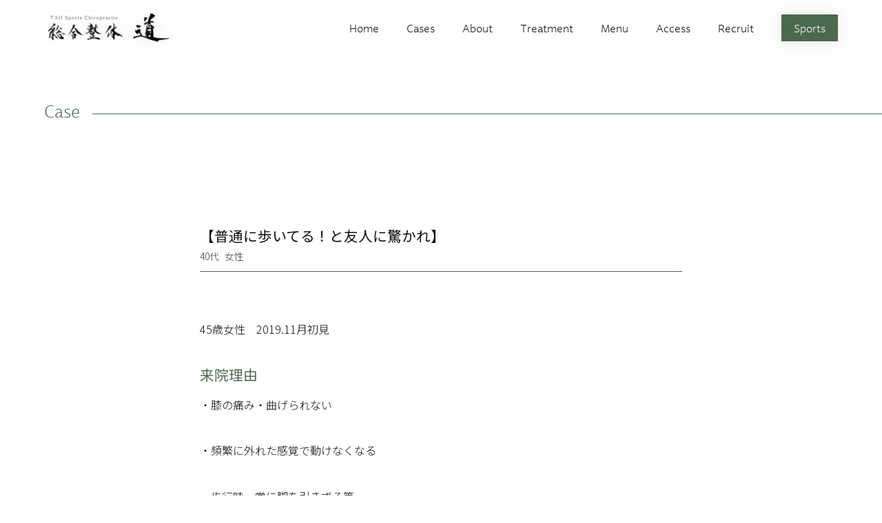

--- FILE ---
content_type: text/html; charset=UTF-8
request_url: https://team-tao.jp/%E8%86%9D/210/
body_size: 11486
content:
<!doctype html>
<html dir="ltr" lang="ja" prefix="og: https://ogp.me/ns#">
<head>
	<meta charset="UTF-8">
	<meta name="viewport" content="width=device-width, initial-scale=1">
	<link rel="profile" href="https://gmpg.org/xfn/11">
	<link rel="stylesheet" href="https://cdnjs.cloudflare.com/ajax/libs/Swiper/4.3.3/css/swiper.min.css">
	<!-- fonts -->
	<!-- <link href="https://fonts.googleapis.com/css2?family=Noto+Sans+JP:wght@100;300;400;500;700;900&display=swap" rel="stylesheet"> -->
	<link rel="stylesheet" href="https://use.typekit.net/qey8tsf.css">
	<link rel="preconnect" href="https://fonts.googleapis.com">
	<link rel="preconnect" href="https://fonts.gstatic.com" crossorigin>
	<link href="https://fonts.googleapis.com/css2?family=Noto+Sans+JP:wght@100;300;400;500&display=swap" rel="stylesheet">
	<link href="https://fonts.googleapis.com/css2?family=Zen+Old+Mincho:wght@400;700&display=swap" rel="stylesheet">
	
			<script>
			window.addEventListener('load', function () {
				setTimeout(() => {
					document.body.removeAttribute('id', 'preload');
					document.getElementById('loader').classList.add('loadend');
				}, 500);
			});
		</script>
	
	<!-- Google tag (gtag.js) --><script async src="https://www.googletagmanager.com/gtag/js?id=G-3RV57QVSBG"></script><script>window.dataLayer = window.dataLayer || [];function gtag(){dataLayer.push(arguments);}gtag('js', new Date());gtag('config', 'G-3RV57QVSBG');</script>
<title>【普通に歩いてる！と友人に驚かれ】￼ ║ 総合整体 道-タオ-</title>
	<style>img:is([sizes="auto" i], [sizes^="auto," i]) { contain-intrinsic-size: 3000px 1500px }</style>
	
		<!-- All in One SEO 4.8.9 - aioseo.com -->
	<meta name="description" content="45歳女性 2019.11月初見 来院理由 ・膝の痛み・曲げられない ・頻繁に外れた感覚で動けなくなる ・歩行" />
	<meta name="robots" content="max-image-preview:large" />
	<meta name="author" content="kosuga"/>
	<link rel="canonical" href="https://team-tao.jp/%e8%86%9d/210/" />
	<meta name="generator" content="All in One SEO (AIOSEO) 4.8.9" />
		<meta property="og:locale" content="ja_JP" />
		<meta property="og:site_name" content="総合整体 道-タオ- ║ 最高峰を宮崎へ" />
		<meta property="og:type" content="article" />
		<meta property="og:title" content="【普通に歩いてる！と友人に驚かれ】￼ ║ 総合整体 道-タオ-" />
		<meta property="og:description" content="45歳女性 2019.11月初見 来院理由 ・膝の痛み・曲げられない ・頻繁に外れた感覚で動けなくなる ・歩行" />
		<meta property="og:url" content="https://team-tao.jp/%e8%86%9d/210/" />
		<meta property="og:image" content="https://team-tao.jp/wp-content/uploads/2022/04/archivetemp総合整体道_英文付き02.png" />
		<meta property="og:image:secure_url" content="https://team-tao.jp/wp-content/uploads/2022/04/archivetemp総合整体道_英文付き02.png" />
		<meta property="article:published_time" content="2022-10-03T05:30:16+00:00" />
		<meta property="article:modified_time" content="2022-10-03T08:27:15+00:00" />
		<meta name="twitter:card" content="summary" />
		<meta name="twitter:title" content="【普通に歩いてる！と友人に驚かれ】￼ ║ 総合整体 道-タオ-" />
		<meta name="twitter:description" content="45歳女性 2019.11月初見 来院理由 ・膝の痛み・曲げられない ・頻繁に外れた感覚で動けなくなる ・歩行" />
		<meta name="twitter:image" content="https://team-tao.jp/wp-content/uploads/2022/04/archivetemp総合整体道_英文付き02.png" />
		<script type="application/ld+json" class="aioseo-schema">
			{"@context":"https:\/\/schema.org","@graph":[{"@type":"BlogPosting","@id":"https:\/\/team-tao.jp\/%e8%86%9d\/210\/#blogposting","name":"\u3010\u666e\u901a\u306b\u6b69\u3044\u3066\u308b\uff01\u3068\u53cb\u4eba\u306b\u9a5a\u304b\u308c\u3011\ufffc \u2551 \u7dcf\u5408\u6574\u4f53 \u9053-\u30bf\u30aa-","headline":"\u3010\u666e\u901a\u306b\u6b69\u3044\u3066\u308b\uff01\u3068\u53cb\u4eba\u306b\u9a5a\u304b\u308c\u3011\ufffc","author":{"@id":"https:\/\/team-tao.jp\/author\/kosuga\/#author"},"publisher":{"@id":"https:\/\/team-tao.jp\/#organization"},"image":{"@type":"ImageObject","url":"https:\/\/team-tao.jp\/wp-content\/uploads\/2022\/04\/archivetemp\u7dcf\u5408\u6574\u4f53\u9053_\u82f1\u6587\u4ed8\u304d02.png","@id":"https:\/\/team-tao.jp\/#articleImage","width":2000,"height":510},"datePublished":"2022-10-03T14:30:16+09:00","dateModified":"2022-10-03T17:27:15+09:00","inLanguage":"ja","mainEntityOfPage":{"@id":"https:\/\/team-tao.jp\/%e8%86%9d\/210\/#webpage"},"isPartOf":{"@id":"https:\/\/team-tao.jp\/%e8%86%9d\/210\/#webpage"},"articleSection":"\u819d"},{"@type":"BreadcrumbList","@id":"https:\/\/team-tao.jp\/%e8%86%9d\/210\/#breadcrumblist","itemListElement":[{"@type":"ListItem","@id":"https:\/\/team-tao.jp#listItem","position":1,"name":"\u30db\u30fc\u30e0","item":"https:\/\/team-tao.jp","nextItem":{"@type":"ListItem","@id":"https:\/\/team-tao.jp\/category\/%e8%86%9d\/#listItem","name":"\u819d"}},{"@type":"ListItem","@id":"https:\/\/team-tao.jp\/category\/%e8%86%9d\/#listItem","position":2,"name":"\u819d","item":"https:\/\/team-tao.jp\/category\/%e8%86%9d\/","nextItem":{"@type":"ListItem","@id":"https:\/\/team-tao.jp\/%e8%86%9d\/210\/#listItem","name":"\u3010\u666e\u901a\u306b\u6b69\u3044\u3066\u308b\uff01\u3068\u53cb\u4eba\u306b\u9a5a\u304b\u308c\u3011\ufffc"},"previousItem":{"@type":"ListItem","@id":"https:\/\/team-tao.jp#listItem","name":"\u30db\u30fc\u30e0"}},{"@type":"ListItem","@id":"https:\/\/team-tao.jp\/%e8%86%9d\/210\/#listItem","position":3,"name":"\u3010\u666e\u901a\u306b\u6b69\u3044\u3066\u308b\uff01\u3068\u53cb\u4eba\u306b\u9a5a\u304b\u308c\u3011\ufffc","previousItem":{"@type":"ListItem","@id":"https:\/\/team-tao.jp\/category\/%e8%86%9d\/#listItem","name":"\u819d"}}]},{"@type":"Organization","@id":"https:\/\/team-tao.jp\/#organization","name":"\u7dcf\u5408\u6574\u4f53\u9053","description":"\u6700\u9ad8\u5cf0\u3092\u5bae\u5d0e\u3078","url":"https:\/\/team-tao.jp\/","logo":{"@type":"ImageObject","url":"https:\/\/team-tao.jp\/wp-content\/uploads\/2022\/04\/archivetemp\u7dcf\u5408\u6574\u4f53\u9053_\u82f1\u6587\u4ed8\u304d02.png","@id":"https:\/\/team-tao.jp\/%e8%86%9d\/210\/#organizationLogo","width":2000,"height":510},"image":{"@id":"https:\/\/team-tao.jp\/%e8%86%9d\/210\/#organizationLogo"}},{"@type":"Person","@id":"https:\/\/team-tao.jp\/author\/kosuga\/#author","url":"https:\/\/team-tao.jp\/author\/kosuga\/","name":"kosuga","image":{"@type":"ImageObject","@id":"https:\/\/team-tao.jp\/%e8%86%9d\/210\/#authorImage","url":"https:\/\/secure.gravatar.com\/avatar\/059cc6c9d065c99cbf2ab52f837c8f59761e90a62a06692bc0e6eff9581e3516?s=96&d=mm&r=g","width":96,"height":96,"caption":"kosuga"}},{"@type":"WebPage","@id":"https:\/\/team-tao.jp\/%e8%86%9d\/210\/#webpage","url":"https:\/\/team-tao.jp\/%e8%86%9d\/210\/","name":"\u3010\u666e\u901a\u306b\u6b69\u3044\u3066\u308b\uff01\u3068\u53cb\u4eba\u306b\u9a5a\u304b\u308c\u3011\ufffc \u2551 \u7dcf\u5408\u6574\u4f53 \u9053-\u30bf\u30aa-","description":"45\u6b73\u5973\u6027 2019.11\u6708\u521d\u898b \u6765\u9662\u7406\u7531 \u30fb\u819d\u306e\u75db\u307f\u30fb\u66f2\u3052\u3089\u308c\u306a\u3044 \u30fb\u983b\u7e41\u306b\u5916\u308c\u305f\u611f\u899a\u3067\u52d5\u3051\u306a\u304f\u306a\u308b \u30fb\u6b69\u884c","inLanguage":"ja","isPartOf":{"@id":"https:\/\/team-tao.jp\/#website"},"breadcrumb":{"@id":"https:\/\/team-tao.jp\/%e8%86%9d\/210\/#breadcrumblist"},"author":{"@id":"https:\/\/team-tao.jp\/author\/kosuga\/#author"},"creator":{"@id":"https:\/\/team-tao.jp\/author\/kosuga\/#author"},"datePublished":"2022-10-03T14:30:16+09:00","dateModified":"2022-10-03T17:27:15+09:00"},{"@type":"WebSite","@id":"https:\/\/team-tao.jp\/#website","url":"https:\/\/team-tao.jp\/","name":"\u7dcf\u5408\u6574\u4f53 \u9053-\u30bf\u30aa-","description":"\u6700\u9ad8\u5cf0\u3092\u5bae\u5d0e\u3078","inLanguage":"ja","publisher":{"@id":"https:\/\/team-tao.jp\/#organization"}}]}
		</script>
		<!-- All in One SEO -->

<link rel="alternate" type="application/rss+xml" title="総合整体 道-タオ- &raquo; フィード" href="https://team-tao.jp/feed/" />
<link rel="alternate" type="application/rss+xml" title="総合整体 道-タオ- &raquo; コメントフィード" href="https://team-tao.jp/comments/feed/" />
<link rel="alternate" type="application/rss+xml" title="総合整体 道-タオ- &raquo; 【普通に歩いてる！と友人に驚かれ】￼ のコメントのフィード" href="https://team-tao.jp/%e8%86%9d/210/feed/" />
<script>
window._wpemojiSettings = {"baseUrl":"https:\/\/s.w.org\/images\/core\/emoji\/16.0.1\/72x72\/","ext":".png","svgUrl":"https:\/\/s.w.org\/images\/core\/emoji\/16.0.1\/svg\/","svgExt":".svg","source":{"concatemoji":"https:\/\/team-tao.jp\/wp-includes\/js\/wp-emoji-release.min.js?ver=6.8.3"}};
/*! This file is auto-generated */
!function(s,n){var o,i,e;function c(e){try{var t={supportTests:e,timestamp:(new Date).valueOf()};sessionStorage.setItem(o,JSON.stringify(t))}catch(e){}}function p(e,t,n){e.clearRect(0,0,e.canvas.width,e.canvas.height),e.fillText(t,0,0);var t=new Uint32Array(e.getImageData(0,0,e.canvas.width,e.canvas.height).data),a=(e.clearRect(0,0,e.canvas.width,e.canvas.height),e.fillText(n,0,0),new Uint32Array(e.getImageData(0,0,e.canvas.width,e.canvas.height).data));return t.every(function(e,t){return e===a[t]})}function u(e,t){e.clearRect(0,0,e.canvas.width,e.canvas.height),e.fillText(t,0,0);for(var n=e.getImageData(16,16,1,1),a=0;a<n.data.length;a++)if(0!==n.data[a])return!1;return!0}function f(e,t,n,a){switch(t){case"flag":return n(e,"\ud83c\udff3\ufe0f\u200d\u26a7\ufe0f","\ud83c\udff3\ufe0f\u200b\u26a7\ufe0f")?!1:!n(e,"\ud83c\udde8\ud83c\uddf6","\ud83c\udde8\u200b\ud83c\uddf6")&&!n(e,"\ud83c\udff4\udb40\udc67\udb40\udc62\udb40\udc65\udb40\udc6e\udb40\udc67\udb40\udc7f","\ud83c\udff4\u200b\udb40\udc67\u200b\udb40\udc62\u200b\udb40\udc65\u200b\udb40\udc6e\u200b\udb40\udc67\u200b\udb40\udc7f");case"emoji":return!a(e,"\ud83e\udedf")}return!1}function g(e,t,n,a){var r="undefined"!=typeof WorkerGlobalScope&&self instanceof WorkerGlobalScope?new OffscreenCanvas(300,150):s.createElement("canvas"),o=r.getContext("2d",{willReadFrequently:!0}),i=(o.textBaseline="top",o.font="600 32px Arial",{});return e.forEach(function(e){i[e]=t(o,e,n,a)}),i}function t(e){var t=s.createElement("script");t.src=e,t.defer=!0,s.head.appendChild(t)}"undefined"!=typeof Promise&&(o="wpEmojiSettingsSupports",i=["flag","emoji"],n.supports={everything:!0,everythingExceptFlag:!0},e=new Promise(function(e){s.addEventListener("DOMContentLoaded",e,{once:!0})}),new Promise(function(t){var n=function(){try{var e=JSON.parse(sessionStorage.getItem(o));if("object"==typeof e&&"number"==typeof e.timestamp&&(new Date).valueOf()<e.timestamp+604800&&"object"==typeof e.supportTests)return e.supportTests}catch(e){}return null}();if(!n){if("undefined"!=typeof Worker&&"undefined"!=typeof OffscreenCanvas&&"undefined"!=typeof URL&&URL.createObjectURL&&"undefined"!=typeof Blob)try{var e="postMessage("+g.toString()+"("+[JSON.stringify(i),f.toString(),p.toString(),u.toString()].join(",")+"));",a=new Blob([e],{type:"text/javascript"}),r=new Worker(URL.createObjectURL(a),{name:"wpTestEmojiSupports"});return void(r.onmessage=function(e){c(n=e.data),r.terminate(),t(n)})}catch(e){}c(n=g(i,f,p,u))}t(n)}).then(function(e){for(var t in e)n.supports[t]=e[t],n.supports.everything=n.supports.everything&&n.supports[t],"flag"!==t&&(n.supports.everythingExceptFlag=n.supports.everythingExceptFlag&&n.supports[t]);n.supports.everythingExceptFlag=n.supports.everythingExceptFlag&&!n.supports.flag,n.DOMReady=!1,n.readyCallback=function(){n.DOMReady=!0}}).then(function(){return e}).then(function(){var e;n.supports.everything||(n.readyCallback(),(e=n.source||{}).concatemoji?t(e.concatemoji):e.wpemoji&&e.twemoji&&(t(e.twemoji),t(e.wpemoji)))}))}((window,document),window._wpemojiSettings);
</script>
<link rel='stylesheet' id='vkExUnit_common_style-css' href='https://team-tao.jp/wp-content/plugins/vk-all-in-one-expansion-unit/assets/css/vkExUnit_style.css?ver=9.112.1.1' media='all' />
<style id='vkExUnit_common_style-inline-css'>
:root {--ver_page_top_button_url:url(https://team-tao.jp/wp-content/plugins/vk-all-in-one-expansion-unit/assets/images/to-top-btn-icon.svg);}@font-face {font-weight: normal;font-style: normal;font-family: "vk_sns";src: url("https://team-tao.jp/wp-content/plugins/vk-all-in-one-expansion-unit/inc/sns/icons/fonts/vk_sns.eot?-bq20cj");src: url("https://team-tao.jp/wp-content/plugins/vk-all-in-one-expansion-unit/inc/sns/icons/fonts/vk_sns.eot?#iefix-bq20cj") format("embedded-opentype"),url("https://team-tao.jp/wp-content/plugins/vk-all-in-one-expansion-unit/inc/sns/icons/fonts/vk_sns.woff?-bq20cj") format("woff"),url("https://team-tao.jp/wp-content/plugins/vk-all-in-one-expansion-unit/inc/sns/icons/fonts/vk_sns.ttf?-bq20cj") format("truetype"),url("https://team-tao.jp/wp-content/plugins/vk-all-in-one-expansion-unit/inc/sns/icons/fonts/vk_sns.svg?-bq20cj#vk_sns") format("svg");}
.veu_promotion-alert__content--text {border: 1px solid rgba(0,0,0,0.125);padding: 0.5em 1em;border-radius: var(--vk-size-radius);margin-bottom: var(--vk-margin-block-bottom);font-size: 0.875rem;}/* Alert Content部分に段落タグを入れた場合に最後の段落の余白を0にする */.veu_promotion-alert__content--text p:last-of-type{margin-bottom:0;margin-top: 0;}
</style>
<style id='wp-emoji-styles-inline-css'>

	img.wp-smiley, img.emoji {
		display: inline !important;
		border: none !important;
		box-shadow: none !important;
		height: 1em !important;
		width: 1em !important;
		margin: 0 0.07em !important;
		vertical-align: -0.1em !important;
		background: none !important;
		padding: 0 !important;
	}
</style>
<link rel='stylesheet' id='wp-block-library-css' href='https://team-tao.jp/wp-includes/css/dist/block-library/style.min.css?ver=6.8.3' media='all' />
<style id='classic-theme-styles-inline-css'>
/*! This file is auto-generated */
.wp-block-button__link{color:#fff;background-color:#32373c;border-radius:9999px;box-shadow:none;text-decoration:none;padding:calc(.667em + 2px) calc(1.333em + 2px);font-size:1.125em}.wp-block-file__button{background:#32373c;color:#fff;text-decoration:none}
</style>
<style id='global-styles-inline-css'>
:root{--wp--preset--aspect-ratio--square: 1;--wp--preset--aspect-ratio--4-3: 4/3;--wp--preset--aspect-ratio--3-4: 3/4;--wp--preset--aspect-ratio--3-2: 3/2;--wp--preset--aspect-ratio--2-3: 2/3;--wp--preset--aspect-ratio--16-9: 16/9;--wp--preset--aspect-ratio--9-16: 9/16;--wp--preset--color--black: #000000;--wp--preset--color--cyan-bluish-gray: #abb8c3;--wp--preset--color--white: #ffffff;--wp--preset--color--pale-pink: #f78da7;--wp--preset--color--vivid-red: #cf2e2e;--wp--preset--color--luminous-vivid-orange: #ff6900;--wp--preset--color--luminous-vivid-amber: #fcb900;--wp--preset--color--light-green-cyan: #7bdcb5;--wp--preset--color--vivid-green-cyan: #00d084;--wp--preset--color--pale-cyan-blue: #8ed1fc;--wp--preset--color--vivid-cyan-blue: #0693e3;--wp--preset--color--vivid-purple: #9b51e0;--wp--preset--gradient--vivid-cyan-blue-to-vivid-purple: linear-gradient(135deg,rgba(6,147,227,1) 0%,rgb(155,81,224) 100%);--wp--preset--gradient--light-green-cyan-to-vivid-green-cyan: linear-gradient(135deg,rgb(122,220,180) 0%,rgb(0,208,130) 100%);--wp--preset--gradient--luminous-vivid-amber-to-luminous-vivid-orange: linear-gradient(135deg,rgba(252,185,0,1) 0%,rgba(255,105,0,1) 100%);--wp--preset--gradient--luminous-vivid-orange-to-vivid-red: linear-gradient(135deg,rgba(255,105,0,1) 0%,rgb(207,46,46) 100%);--wp--preset--gradient--very-light-gray-to-cyan-bluish-gray: linear-gradient(135deg,rgb(238,238,238) 0%,rgb(169,184,195) 100%);--wp--preset--gradient--cool-to-warm-spectrum: linear-gradient(135deg,rgb(74,234,220) 0%,rgb(151,120,209) 20%,rgb(207,42,186) 40%,rgb(238,44,130) 60%,rgb(251,105,98) 80%,rgb(254,248,76) 100%);--wp--preset--gradient--blush-light-purple: linear-gradient(135deg,rgb(255,206,236) 0%,rgb(152,150,240) 100%);--wp--preset--gradient--blush-bordeaux: linear-gradient(135deg,rgb(254,205,165) 0%,rgb(254,45,45) 50%,rgb(107,0,62) 100%);--wp--preset--gradient--luminous-dusk: linear-gradient(135deg,rgb(255,203,112) 0%,rgb(199,81,192) 50%,rgb(65,88,208) 100%);--wp--preset--gradient--pale-ocean: linear-gradient(135deg,rgb(255,245,203) 0%,rgb(182,227,212) 50%,rgb(51,167,181) 100%);--wp--preset--gradient--electric-grass: linear-gradient(135deg,rgb(202,248,128) 0%,rgb(113,206,126) 100%);--wp--preset--gradient--midnight: linear-gradient(135deg,rgb(2,3,129) 0%,rgb(40,116,252) 100%);--wp--preset--font-size--small: 13px;--wp--preset--font-size--medium: 20px;--wp--preset--font-size--large: 36px;--wp--preset--font-size--x-large: 42px;--wp--preset--spacing--20: 0.44rem;--wp--preset--spacing--30: 0.67rem;--wp--preset--spacing--40: 1rem;--wp--preset--spacing--50: 1.5rem;--wp--preset--spacing--60: 2.25rem;--wp--preset--spacing--70: 3.38rem;--wp--preset--spacing--80: 5.06rem;--wp--preset--shadow--natural: 6px 6px 9px rgba(0, 0, 0, 0.2);--wp--preset--shadow--deep: 12px 12px 50px rgba(0, 0, 0, 0.4);--wp--preset--shadow--sharp: 6px 6px 0px rgba(0, 0, 0, 0.2);--wp--preset--shadow--outlined: 6px 6px 0px -3px rgba(255, 255, 255, 1), 6px 6px rgba(0, 0, 0, 1);--wp--preset--shadow--crisp: 6px 6px 0px rgba(0, 0, 0, 1);}:where(.is-layout-flex){gap: 0.5em;}:where(.is-layout-grid){gap: 0.5em;}body .is-layout-flex{display: flex;}.is-layout-flex{flex-wrap: wrap;align-items: center;}.is-layout-flex > :is(*, div){margin: 0;}body .is-layout-grid{display: grid;}.is-layout-grid > :is(*, div){margin: 0;}:where(.wp-block-columns.is-layout-flex){gap: 2em;}:where(.wp-block-columns.is-layout-grid){gap: 2em;}:where(.wp-block-post-template.is-layout-flex){gap: 1.25em;}:where(.wp-block-post-template.is-layout-grid){gap: 1.25em;}.has-black-color{color: var(--wp--preset--color--black) !important;}.has-cyan-bluish-gray-color{color: var(--wp--preset--color--cyan-bluish-gray) !important;}.has-white-color{color: var(--wp--preset--color--white) !important;}.has-pale-pink-color{color: var(--wp--preset--color--pale-pink) !important;}.has-vivid-red-color{color: var(--wp--preset--color--vivid-red) !important;}.has-luminous-vivid-orange-color{color: var(--wp--preset--color--luminous-vivid-orange) !important;}.has-luminous-vivid-amber-color{color: var(--wp--preset--color--luminous-vivid-amber) !important;}.has-light-green-cyan-color{color: var(--wp--preset--color--light-green-cyan) !important;}.has-vivid-green-cyan-color{color: var(--wp--preset--color--vivid-green-cyan) !important;}.has-pale-cyan-blue-color{color: var(--wp--preset--color--pale-cyan-blue) !important;}.has-vivid-cyan-blue-color{color: var(--wp--preset--color--vivid-cyan-blue) !important;}.has-vivid-purple-color{color: var(--wp--preset--color--vivid-purple) !important;}.has-black-background-color{background-color: var(--wp--preset--color--black) !important;}.has-cyan-bluish-gray-background-color{background-color: var(--wp--preset--color--cyan-bluish-gray) !important;}.has-white-background-color{background-color: var(--wp--preset--color--white) !important;}.has-pale-pink-background-color{background-color: var(--wp--preset--color--pale-pink) !important;}.has-vivid-red-background-color{background-color: var(--wp--preset--color--vivid-red) !important;}.has-luminous-vivid-orange-background-color{background-color: var(--wp--preset--color--luminous-vivid-orange) !important;}.has-luminous-vivid-amber-background-color{background-color: var(--wp--preset--color--luminous-vivid-amber) !important;}.has-light-green-cyan-background-color{background-color: var(--wp--preset--color--light-green-cyan) !important;}.has-vivid-green-cyan-background-color{background-color: var(--wp--preset--color--vivid-green-cyan) !important;}.has-pale-cyan-blue-background-color{background-color: var(--wp--preset--color--pale-cyan-blue) !important;}.has-vivid-cyan-blue-background-color{background-color: var(--wp--preset--color--vivid-cyan-blue) !important;}.has-vivid-purple-background-color{background-color: var(--wp--preset--color--vivid-purple) !important;}.has-black-border-color{border-color: var(--wp--preset--color--black) !important;}.has-cyan-bluish-gray-border-color{border-color: var(--wp--preset--color--cyan-bluish-gray) !important;}.has-white-border-color{border-color: var(--wp--preset--color--white) !important;}.has-pale-pink-border-color{border-color: var(--wp--preset--color--pale-pink) !important;}.has-vivid-red-border-color{border-color: var(--wp--preset--color--vivid-red) !important;}.has-luminous-vivid-orange-border-color{border-color: var(--wp--preset--color--luminous-vivid-orange) !important;}.has-luminous-vivid-amber-border-color{border-color: var(--wp--preset--color--luminous-vivid-amber) !important;}.has-light-green-cyan-border-color{border-color: var(--wp--preset--color--light-green-cyan) !important;}.has-vivid-green-cyan-border-color{border-color: var(--wp--preset--color--vivid-green-cyan) !important;}.has-pale-cyan-blue-border-color{border-color: var(--wp--preset--color--pale-cyan-blue) !important;}.has-vivid-cyan-blue-border-color{border-color: var(--wp--preset--color--vivid-cyan-blue) !important;}.has-vivid-purple-border-color{border-color: var(--wp--preset--color--vivid-purple) !important;}.has-vivid-cyan-blue-to-vivid-purple-gradient-background{background: var(--wp--preset--gradient--vivid-cyan-blue-to-vivid-purple) !important;}.has-light-green-cyan-to-vivid-green-cyan-gradient-background{background: var(--wp--preset--gradient--light-green-cyan-to-vivid-green-cyan) !important;}.has-luminous-vivid-amber-to-luminous-vivid-orange-gradient-background{background: var(--wp--preset--gradient--luminous-vivid-amber-to-luminous-vivid-orange) !important;}.has-luminous-vivid-orange-to-vivid-red-gradient-background{background: var(--wp--preset--gradient--luminous-vivid-orange-to-vivid-red) !important;}.has-very-light-gray-to-cyan-bluish-gray-gradient-background{background: var(--wp--preset--gradient--very-light-gray-to-cyan-bluish-gray) !important;}.has-cool-to-warm-spectrum-gradient-background{background: var(--wp--preset--gradient--cool-to-warm-spectrum) !important;}.has-blush-light-purple-gradient-background{background: var(--wp--preset--gradient--blush-light-purple) !important;}.has-blush-bordeaux-gradient-background{background: var(--wp--preset--gradient--blush-bordeaux) !important;}.has-luminous-dusk-gradient-background{background: var(--wp--preset--gradient--luminous-dusk) !important;}.has-pale-ocean-gradient-background{background: var(--wp--preset--gradient--pale-ocean) !important;}.has-electric-grass-gradient-background{background: var(--wp--preset--gradient--electric-grass) !important;}.has-midnight-gradient-background{background: var(--wp--preset--gradient--midnight) !important;}.has-small-font-size{font-size: var(--wp--preset--font-size--small) !important;}.has-medium-font-size{font-size: var(--wp--preset--font-size--medium) !important;}.has-large-font-size{font-size: var(--wp--preset--font-size--large) !important;}.has-x-large-font-size{font-size: var(--wp--preset--font-size--x-large) !important;}
:where(.wp-block-post-template.is-layout-flex){gap: 1.25em;}:where(.wp-block-post-template.is-layout-grid){gap: 1.25em;}
:where(.wp-block-columns.is-layout-flex){gap: 2em;}:where(.wp-block-columns.is-layout-grid){gap: 2em;}
:root :where(.wp-block-pullquote){font-size: 1.5em;line-height: 1.6;}
</style>
<link rel='stylesheet' id='_s_ichigeki_thema_ichigeki_thema-style-css' href='https://team-tao.jp/wp-content/themes/_s_ichigeki_thema/style.css?ver=1.0.0' media='all' />
<link rel='stylesheet' id='_s_ichigeki_thema_ichigeki_thema-style-custom-css' href='https://team-tao.jp/wp-content/themes/_s_ichigeki_thema/style-custom.css?22120502&#038;ver=6.8.3' media='all' />
<link rel="https://api.w.org/" href="https://team-tao.jp/wp-json/" /><link rel="alternate" title="JSON" type="application/json" href="https://team-tao.jp/wp-json/wp/v2/posts/210" /><link rel="EditURI" type="application/rsd+xml" title="RSD" href="https://team-tao.jp/xmlrpc.php?rsd" />
<meta name="generator" content="WordPress 6.8.3" />
<link rel='shortlink' href='https://team-tao.jp/?p=210' />
<link rel="alternate" title="oEmbed (JSON)" type="application/json+oembed" href="https://team-tao.jp/wp-json/oembed/1.0/embed?url=https%3A%2F%2Fteam-tao.jp%2F%25e8%2586%259d%2F210%2F" />
<link rel="alternate" title="oEmbed (XML)" type="text/xml+oembed" href="https://team-tao.jp/wp-json/oembed/1.0/embed?url=https%3A%2F%2Fteam-tao.jp%2F%25e8%2586%259d%2F210%2F&#038;format=xml" />
<link rel="pingback" href="https://team-tao.jp/xmlrpc.php"><!-- [ VK All in One Expansion Unit OGP ] -->
<meta property="og:site_name" content="総合整体 道-タオ-" />
<meta property="og:url" content="https://team-tao.jp/%e8%86%9d/210/" />
<meta property="og:title" content="【普通に歩いてる！と友人に驚かれ】￼ | 総合整体 道-タオ-" />
<meta property="og:description" content="45歳女性　2019.11月初見来院理由・膝の痛み・曲げられない・頻繁に外れた感覚で動けなくなる・歩行時、常に脚を引きずる等通院歴整形外科3院・軟骨がすり減っている・変形性膝関節症・半月板損傷の診断来院経緯あまりに酷く脚を引きずられている姿をスーパーでお見かけし、院長より声掛け状況詳細①2年前から膝に痛みを訴え整形外科で溜まった水を抜く。②ヒアルロン酸注射等の処置で通院も" />
<meta property="og:type" content="article" />
<meta property="og:image" content="https://team-tao.jp/wp-content/uploads/2022/04/ogp_img.jpg" />
<meta property="og:image:width" content="1920" />
<meta property="og:image:height" content="1080" />
<!-- [ / VK All in One Expansion Unit OGP ] -->
<!-- [ VK All in One Expansion Unit twitter card ] -->
<meta name="twitter:card" content="summary_large_image">
<meta name="twitter:description" content="45歳女性　2019.11月初見来院理由・膝の痛み・曲げられない・頻繁に外れた感覚で動けなくなる・歩行時、常に脚を引きずる等通院歴整形外科3院・軟骨がすり減っている・変形性膝関節症・半月板損傷の診断来院経緯あまりに酷く脚を引きずられている姿をスーパーでお見かけし、院長より声掛け状況詳細①2年前から膝に痛みを訴え整形外科で溜まった水を抜く。②ヒアルロン酸注射等の処置で通院も">
<meta name="twitter:title" content="【普通に歩いてる！と友人に驚かれ】￼ | 総合整体 道-タオ-">
<meta name="twitter:url" content="https://team-tao.jp/%e8%86%9d/210/">
	<meta name="twitter:image" content="https://team-tao.jp/wp-content/uploads/2022/04/ogp_img.jpg">
	<meta name="twitter:domain" content="team-tao.jp">
	<!-- [ / VK All in One Expansion Unit twitter card ] -->
	<link rel="icon" href="https://team-tao.jp/wp-content/uploads/2022/04/ファビコン02-150x150.png" sizes="32x32" />
<link rel="icon" href="https://team-tao.jp/wp-content/uploads/2022/04/ファビコン02-300x300.png" sizes="192x192" />
<link rel="apple-touch-icon" href="https://team-tao.jp/wp-content/uploads/2022/04/ファビコン02-300x300.png" />
<meta name="msapplication-TileImage" content="https://team-tao.jp/wp-content/uploads/2022/04/ファビコン02-300x300.png" />
<!-- [ VK All in One Expansion Unit Article Structure Data ] --><script type="application/ld+json">{"@context":"https://schema.org/","@type":"Article","headline":"【普通に歩いてる！と友人に驚かれ】￼","image":"","datePublished":"2022-10-03T14:30:16+09:00","dateModified":"2022-10-03T17:27:15+09:00","author":{"@type":"","name":"kosuga","url":"https://team-tao.jp/","sameAs":""}}</script><!-- [ / VK All in One Expansion Unit Article Structure Data ] --></head>

<body id="preload" class="wp-singular post-template-default single single-post postid-210 single-format-standard wp-custom-logo wp-theme-_s_ichigeki_thema post-name-%e3%80%90%e6%99%ae%e9%80%9a%e3%81%ab%e6%ad%a9%e3%81%84%e3%81%a6%e3%82%8b%ef%bc%81%e3%81%a8%e5%8f%8b%e4%ba%ba%e3%81%ab%e9%a9%9a%e3%81%8b%e3%82%8c%e3%80%91%ef%bf%bc category-%e8%86%9d post-type-post">
<div id="page" class="site">
	<div class="loader" id="loader">
		<div class="loader__wrapper">
			<div class="circle-border">
				<div class="circle-core"></div>
			</div>
		</div>
	</div>
		<a class="skip-link screen-reader-text" href="#primary">Skip to content</a>

	<header id="masthead" class="site-header">
		<div class="site-header--inner">
			<div class="site-branding">
				<a href="https://team-tao.jp/" class="custom-logo-link" rel="home"><img width="2000" height="510" src="https://team-tao.jp/wp-content/uploads/2022/04/archivetemp総合整体道_英文付き02.png" class="custom-logo" alt="総合整体 道-タオ-" decoding="async" fetchpriority="high" srcset="https://team-tao.jp/wp-content/uploads/2022/04/archivetemp総合整体道_英文付き02.png 2000w, https://team-tao.jp/wp-content/uploads/2022/04/archivetemp総合整体道_英文付き02-300x77.png 300w, https://team-tao.jp/wp-content/uploads/2022/04/archivetemp総合整体道_英文付き02-1024x261.png 1024w, https://team-tao.jp/wp-content/uploads/2022/04/archivetemp総合整体道_英文付き02-768x196.png 768w, https://team-tao.jp/wp-content/uploads/2022/04/archivetemp総合整体道_英文付き02-1536x392.png 1536w" sizes="(max-width: 2000px) 100vw, 2000px" /></a>			</div><!-- .site-branding -->
			<div class="hum__menu" id="hum__toggle">
				<div class="hum__menu--inner">
					<span class="hum__menu--line"></span>
					<span class="hum__menu--line"></span>
					<span class="hum__menu--line"></span>
				</div>
			</div>
			<nav id="site-navigation" class="header-navigation activeOn">
				<button class="menu-toggle" aria-controls="primary-menu" aria-expanded="false">Primary Menu</button>
				<div class="header-navigation--inner">
					<div class="header-navigation--inner-flex">
						<div class="header__sns">
														<a href="https://www.instagram.com/tao_professionals/" target="_blank" rel="noopener" class="header__sns--list insta"></a>
														<a href="https://www.youtube.com/channel/UCA36FiuvL0LLwgjWo-KM8-w" target="_blank" rel="noopener" class="header__sns--list youtube"></a>
													</div>
						<!-- navigation -->
						<div class="menu-menu-1-container">
							<ul id="primary-menu" class="nav_link header-nav-parent">
								<li class="menu-item menu-item-type-custom menu-item-parent"><a href="https://team-tao.jp/"><span>Home</span></a></li><li class="menu-item menu-item-type-custom menu-item-parent"><a href="https://team-tao.jp/cases/"><span>Cases</span></a></li><li class="menu-item menu-item-type-custom menu-item-parent"><a href="https://team-tao.jp/about"><span>About</span></a></li><li class="menu-item menu-item-type-custom menu-item-parent"><a href="https://team-tao.jp/#treatment"><span>Treatment</span></a></li><li class="menu-item menu-item-type-custom menu-item-parent"><a href="https://team-tao.jp/menu"><span>Menu</span></a></li><li class="menu-item menu-item-type-custom menu-item-parent"><a href="https://team-tao.jp/#access"><span>Access</span></a></li><li class="menu-item menu-item-type-custom menu-item-parent"><a href="https://en-gage.net/taoseitai_saiyo/#new_tab"><span>Recruit</span></a></li><li class="menu-item menu-item-type-custom menu-item-parent"><a href="https://www.instagram.com/tao_professionals/#new_tab"><span>Sports</span></a></li>							</ul>
						</div>
						<!-- navigation end -->
						<div class="header__nav--nunderContent">
							<a class="header__nav--policy" href="https://team-tao.jp/privacy-policy/">privacy policy</a>
							<div class="header__nav--copy">&copy;2025 総合整体 道-タオ-</div>
						</div>
					</div>
				</div>
			</nav><!-- #site-navigation -->
		</div>
	</header><!-- #masthead -->
		<main id="primary" class="site-main">
        <div class="mainSection single_outer">
            <div class="single_outer-title">
                <div class="single_outer-title-inner">
                    <span>
                        Case
					</span>
                </div>
            </div>
            <div class="singleMain_container">
                <div class="single_container-inner">
											<section class="single__section">
							<div class="single__container">
								<div class="single__header">
									<div class="single__header--title">
										【普通に歩いてる！と友人に驚かれ】￼									</div>
									<div class="single_info">
										<div class="single_info-age">
											40代										</div>
										<div class="single_info-gender">
											女性										</div>
									</div>
								</div>
								<div class="single__content">
																	
<p>45歳女性　2019.11月初見</p>



<h2 class="wp-block-heading">来院理由</h2>



<p>・膝の痛み・曲げられない</p>



<p>・頻繁に外れた感覚で動けなくなる</p>



<p>・歩行時、常に脚を引きずる等</p>



<h2 class="wp-block-heading">通院歴</h2>



<p>整形外科3院</p>



<p>・軟骨がすり減っている</p>



<p>・変形性膝関節症</p>



<p>・半月板損傷の診断</p>



<h2 class="wp-block-heading">来院経緯</h2>



<p>あまりに酷く脚を引きずられている姿をスーパーでお見かけし、院長より声掛け</p>



<h2 class="wp-block-heading">状況詳細</h2>



<p>①2年前から膝に痛みを訴え整形外科で溜まった水を抜く。②ヒアルロン酸注射等の処置で通院も悪化の一途。</p>



<p>③6ヶ月前から痛みが強くなり、買い物中に外れた感覚で立てなくなる。</p>



<p>一時、松葉杖。</p>



<h2 class="wp-block-heading">改善に向けたマイナス要因</h2>



<p>・立ち仕事（3.4日／週）</p>



<p>・20キロ程の体重増加</p>



<h2 class="wp-block-heading">術後経過</h2>



<p>10/29　初見後　「引きずり減少」</p>



<p>10/31　2回目　「当日は良かったが翌日戻る」</p>



<p>11/13　4回目　「曲げる可動域7割改善／当初はずっと脚を伸ばしていた」</p>



<p>11/19　5回目　「膝裏のハリ、内側の痛みが無くなるも、外側に痛み有り」</p>



<p>1/16　14回目　「施術後ビッコひかなくなり、歩行95%改善／帰宅後に戻る」</p>



<p></p>



<p>その後、計画通りに来院されず2ヶ月近く来院が空く事や、2週間空く事が頻繁にある中も、半年後には脚を引きずらなくなり、外れる感覚が出る回数も大幅に減少。</p>



<p></p>



<p>当院では状態により必要なストレッチをお伝えしていますが、ほぼやって頂けなかったこの方。</p>



<p>ストレッチをまともに行い週に2回の通院を継続出来ていれば、3か月程度で状態は良くなっていたと想定されますが、大分ふくよかな方で間食もお菓子も制限していないものの、ビッコも痛みも全く気にならないところまで良くなり、現在は月に一度のメンテナンスだけで維持しています。</p>



<p></p>



<p>先日は数年ぶりにUSJ（遊園地）へご家族・ご友人と行かれ、１日中歩き回ったけど全く問題なかったとの事。それどころか誤ってスリッパで出かけてしまったけれど、一緒に行かれたご友人達が歩き回ってあちこち疲れた・痛い等と言う中、ご本人が一番何の問題も無かったそうで、大変感激を頂きました。</p>



<p>これまで数名のご紹介を頂いております。</p>
								</div>
																<a class="single_back-btn" href="https://team-tao.jp/cases/">
									戻る
								</a>
							</div>
						</section>
					                </div>
            </div>
        </div>
	</main><!-- #main -->

	

<div class="frontUnder_content">
    <div class="frontUnder_content-inner">
        <div class="frontUnder_content-title">Sports</div>
        <div class="frontUnder_content-text">
            <p>
                極限までフィジカルと向き合う陸上選手の評価こそ、どのアスリートにも共通する技術、私が求めていた最高峰の証です。
            </p>
        </div>
    </div>
    
<a class="normalBtn" href="https://www.instagram.com/tao_professionals/#new_tab">
    Sports    <span class="normalBtn__arrow"></span>
</a>    
</div>	<footer id="colophon" class="site-footer">
		<div class="site__footer--inner">
			<div class="site_footer-flex">
				<div class="site-info">
					<div class="footer__info--logo">
						<a href="https://team-tao.jp/" class="custom-logo-link" rel="home"><img width="2000" height="510" src="https://team-tao.jp/wp-content/uploads/2022/04/archivetemp総合整体道_英文付き02.png" class="custom-logo" alt="総合整体 道-タオ-" decoding="async" srcset="https://team-tao.jp/wp-content/uploads/2022/04/archivetemp総合整体道_英文付き02.png 2000w, https://team-tao.jp/wp-content/uploads/2022/04/archivetemp総合整体道_英文付き02-300x77.png 300w, https://team-tao.jp/wp-content/uploads/2022/04/archivetemp総合整体道_英文付き02-1024x261.png 1024w, https://team-tao.jp/wp-content/uploads/2022/04/archivetemp総合整体道_英文付き02-768x196.png 768w, https://team-tao.jp/wp-content/uploads/2022/04/archivetemp総合整体道_英文付き02-1536x392.png 1536w" sizes="(max-width: 2000px) 100vw, 2000px" /></a>					</div>
					<a href="tel:0985-72-5713" class="footer_info-tel">TEL：0985-72-5713</a>
				</div><!-- .site-info -->
				<div class="footer_nav-outer">
					<div class="footer__nav">
						<div class="menu-menu-1-container"><ul id="footer-menu" class="footer-menu nav_link"><li id="menu-item-5" class="menu-item menu-item-type-custom menu-item-object-custom menu-item-home menu-item-5"><a href="https://team-tao.jp/"><span>Home</span></a></li>
<li id="menu-item-6" class="menu-item menu-item-type-custom menu-item-object-custom menu-item-6"><a href="https://team-tao.jp/cases/"><span>Cases</span></a></li>
<li id="menu-item-7" class="menu-item menu-item-type-custom menu-item-object-custom menu-item-7"><a href="https://team-tao.jp/about"><span>About</span></a></li>
<li id="menu-item-8" class="menu-item menu-item-type-custom menu-item-object-custom menu-item-home menu-item-8"><a href="https://team-tao.jp/#treatment"><span>Treatment</span></a></li>
<li id="menu-item-9" class="menu-item menu-item-type-custom menu-item-object-custom menu-item-9"><a href="https://team-tao.jp/menu"><span>Menu</span></a></li>
<li id="menu-item-10" class="menu-item menu-item-type-custom menu-item-object-custom menu-item-home menu-item-10"><a href="https://team-tao.jp/#access"><span>Access</span></a></li>
<li id="menu-item-50" class="menu-item menu-item-type-post_type menu-item-object-page menu-item-50"><a target="_blank" href="https://en-gage.net/taoseitai_saiyo/#new_tab"><span>Recruit</span></a></li>
<li id="menu-item-92" class="menu-item menu-item-type-post_type menu-item-object-page menu-item-92"><a target="_blank" href="https://www.instagram.com/tao_professionals/#new_tab"><span>Sports</span></a></li>
</ul></div>					</div>
					<div class="footer__info--sns">
												<a href="https://www.instagram.com/tao_professionals/" target="_blank" rel="noopener" class="footer__info--sns--list insta"></a>
												<a href="https://www.youtube.com/channel/UCA36FiuvL0LLwgjWo-KM8-w" target="_blank" rel="noopener" class="footer__info--sns--list youtube"></a>
											</div>
				</div>
			</div>
			<div class="footer__nav--nunderContent">
				<a href="https://team-tao.jp/privacy-policy/" class="footer__nav--policy">privacy policy</a>
				<div class="footer__nav--copy">&copy;2025 sougouseitai_tao</div>
			</div>
		</div>
		<div class="footer_animation">
			<div class="footer_animation-inner">
				<span class="footer_animation-circle circle01"></span>
				<span class="footer_animation-circle circle02"></span>
				<span class="footer_animation-circle circle03"></span>
			</div>
		</div>
	</footer><!-- #colophon -->
</div><!-- #page -->

<script type="speculationrules">
{"prefetch":[{"source":"document","where":{"and":[{"href_matches":"\/*"},{"not":{"href_matches":["\/wp-*.php","\/wp-admin\/*","\/wp-content\/uploads\/*","\/wp-content\/*","\/wp-content\/plugins\/*","\/wp-content\/themes\/_s_ichigeki_thema\/*","\/*\\?(.+)"]}},{"not":{"selector_matches":"a[rel~=\"nofollow\"]"}},{"not":{"selector_matches":".no-prefetch, .no-prefetch a"}}]},"eagerness":"conservative"}]}
</script>
<script id="vkExUnit_master-js-js-extra">
var vkExOpt = {"ajax_url":"https:\/\/team-tao.jp\/wp-admin\/admin-ajax.php","hatena_entry":"https:\/\/team-tao.jp\/wp-json\/vk_ex_unit\/v1\/hatena_entry\/","facebook_entry":"https:\/\/team-tao.jp\/wp-json\/vk_ex_unit\/v1\/facebook_entry\/","facebook_count_enable":"","entry_count":"1","entry_from_post":""};
</script>
<script src="https://team-tao.jp/wp-content/plugins/vk-all-in-one-expansion-unit/assets/js/all.min.js?ver=9.112.1.1" id="vkExUnit_master-js-js"></script>
<script src="https://team-tao.jp/wp-content/themes/_s_ichigeki_thema/js/navigation.js?ver=1.0.0" id="_s_ichigeki_thema_ichigeki_thema-navigation-js"></script>
<script src="https://team-tao.jp/wp-content/plugins/vk-all-in-one-expansion-unit/inc/smooth-scroll/js/smooth-scroll.min.js?ver=9.112.1.1" id="smooth-scroll-js-js"></script>
<script src="https://team-tao.jp/wp-content/plugins/page-links-to/dist/new-tab.js?ver=3.3.7" id="page-links-to-js"></script>
<script src="https://ajax.googleapis.com/ajax/libs/jquery/3.2.1/jquery.min.js"></script>
<script src="https://cdnjs.cloudflare.com/ajax/libs/jquery-cookie/1.4.1/jquery.cookie.min.js"></script>
<script src="https://team-tao.jp/wp-content/themes/_s_ichigeki_thema/js/query.js"></script>
</body>
</html>


--- FILE ---
content_type: text/css;charset=utf-8
request_url: https://use.typekit.net/qey8tsf.css
body_size: 427
content:
/*
 * The Typekit service used to deliver this font or fonts for use on websites
 * is provided by Adobe and is subject to these Terms of Use
 * http://www.adobe.com/products/eulas/tou_typekit. For font license
 * information, see the list below.
 *
 * lemance:
 *   - http://typekit.com/eulas/00000000000000007735cebf
 *   - http://typekit.com/eulas/00000000000000007735cec4
 *
 * © 2009-2025 Adobe Systems Incorporated. All Rights Reserved.
 */
/*{"last_published":"2022-03-22 05:04:06 UTC"}*/

@import url("https://p.typekit.net/p.css?s=1&k=qey8tsf&ht=tk&f=42317.42319&a=31266144&app=typekit&e=css");

@font-face {
font-family:"lemance";
src:url("https://use.typekit.net/af/e06606/00000000000000007735cebf/30/l?primer=7cdcb44be4a7db8877ffa5c0007b8dd865b3bbc383831fe2ea177f62257a9191&fvd=n3&v=3") format("woff2"),url("https://use.typekit.net/af/e06606/00000000000000007735cebf/30/d?primer=7cdcb44be4a7db8877ffa5c0007b8dd865b3bbc383831fe2ea177f62257a9191&fvd=n3&v=3") format("woff"),url("https://use.typekit.net/af/e06606/00000000000000007735cebf/30/a?primer=7cdcb44be4a7db8877ffa5c0007b8dd865b3bbc383831fe2ea177f62257a9191&fvd=n3&v=3") format("opentype");
font-display:auto;font-style:normal;font-weight:300;font-stretch:normal;
}

@font-face {
font-family:"lemance";
src:url("https://use.typekit.net/af/ca980c/00000000000000007735cec4/30/l?primer=7cdcb44be4a7db8877ffa5c0007b8dd865b3bbc383831fe2ea177f62257a9191&fvd=n4&v=3") format("woff2"),url("https://use.typekit.net/af/ca980c/00000000000000007735cec4/30/d?primer=7cdcb44be4a7db8877ffa5c0007b8dd865b3bbc383831fe2ea177f62257a9191&fvd=n4&v=3") format("woff"),url("https://use.typekit.net/af/ca980c/00000000000000007735cec4/30/a?primer=7cdcb44be4a7db8877ffa5c0007b8dd865b3bbc383831fe2ea177f62257a9191&fvd=n4&v=3") format("opentype");
font-display:auto;font-style:normal;font-weight:400;font-stretch:normal;
}

.tk-lemance { font-family: "lemance",sans-serif; }


--- FILE ---
content_type: text/css
request_url: https://team-tao.jp/wp-content/themes/_s_ichigeki_thema/style-custom.css?22120502&ver=6.8.3
body_size: 14912
content:

/* default-style
--------------------------------------------- */
html {
    /* font-size: 62.5%; */
    font-size: 71.4%;
}
body {
    font-style: normal;
    /* font-family: 'Roboto', 'Noto Sans JP', sans-serif; */
    font-family: 'Noto Sans JP', sans-serif;
    font-size: 1.4rem;

    color: var(--textColorMain);
    background: var(--baseColor);
    font-weight: var(--fontWeightR);
}
body#preload * {
    transition: none !important;
}

@media screen and (max-width:767px) {
    body {
        font-size: 1.3rem;
    }
}
img {
    image-rendering: crisp-edges;
    image-rendering: -webkit-optimize-contrast;
}


/* custom Property
--------------------------------------------- */
:root {
    /* color */
    --mainColor: #4B694D;
    --baseColor: #FFFFFF;
    --accentColor: #FEFCF8;
    --sectionTitleColor: #4B694D;
    --textColorMain: #111111;
    --textColorSub: #FFFFFF;
    --mainVisualTextColor: #FFFFFF;
    --borderColor: #ADADAD;

    --textGray: #3E3E3E;
    --bgGray: #F9F9F9;
    --gray: #FAFAFA;

    --normalBtnColor: #4B694D;
    --normalBtnBorderColor: ;

    --headerBgColor: ;
    --megaHeaderBgColor: ;
    --headerTextColor: #111111;
    --megaHeaderTextColor: ;
    
    --footerBgColor: ;
    --footerTextColor: #111111;

    /* font-weight */
    --fontWeightL: 100;
    --fontWeightR: 300;
    --fontWeightM: 400;
    --fontWeightH: 500;

    /* width */
    --widthSeciton: 100%;
    --widthContent: 90%;
    --widthContentMin: 90%;

    /* max-width */
    --maxWidthContent: 1300px;
    --maxWidthContentMin: 1000px

    
}


/* page.php & single.php style
--------------------------------------------- */
.single h2, .single h3 {
    color: var(--mainColor);
    line-height: 1.4;
}
.single h2 {
    font-weight: var(--fontWeightM);
    margin-bottom: 0.5em;
}
.single h3 {
    font-weight: var(--fontWeightM);
}

@media screen and (min-width:768px) {

    .page main, .single main, .archive main {
        padding-bottom: 100px;
    }

    .single h2 {
        font-size: 1.8rem;
    }
    .single h3 {
        font-size: 1.5rem;
    }

}
@media screen and (max-width:767px) {

    .page main, .single main, .archive main {
        padding-bottom: 30px;
    }

    .single h2 {
        font-size: 1.6rem;
    }
    .single h3 {
        font-size: 1.4rem;
    }

}

/* single.php style & page-privacy-policy.php style
--------------------------------------------- */
.single__section,
.pp__section {
    width: var(--widthContentMin);
    max-width: 700px;
    margin: 100px auto 0;

}

.single__container,
.pp__container {
}

.single__header,
.pp__header,
.single__content,
.pp__content{
    border-bottom: solid 1px var(--mainColor);
}

.single__header--title,
.pp__header--title {
    font-weight: var(--fontWeightM);
    line-height: 1.4;
}

.single__header--date {
    color: var(--textGray);
    line-height: 1;
}

.single__header--cate {
    margin: .5rem 0 1.0rem 0;
    font-size: 1.5rem;
}
.single__cate--list::before {
    color: var(--textGray);
    content: "、";
}
.single__cate--list:nth-child(1)::before {
    content: none;
}

.single__header--cate span {

}

.single__header--cate a {
    color: var(--textGray);
}

.single__content--thum .post-thumbnail {
    width: 100%;
    position: relative;
}
.single__content--thum .post-thumbnail::before {
    content: "";
    display: block;
    width: 100%;
    padding-top: 66.666%;
}

.single__content--thum .post-thumbnail img {
    position: absolute;
    top: 0;
    left: 0;
    width: 100%;
    height: 100%;
    object-fit: cover;
    border-radius: .5rem;
}

.nav-next a,
.nav-previous a {
    color: var(--textColorMain);
}

@media screen and (min-width:768px) {

    .single__header--title,
    .pp__header--title {
        font-size: 1.8rem;
    }

    .pp__header--title {
        margin: 0 0 2.5rem 0;
    }

    .single__header--date {
        margin: 2.5rem 0 0 0;
    }

    .single__content,
    .pp__content {
        margin: 6.0rem 0 3.0rem 0;
        padding: 0 0 6.0rem 0;
    }

    .single__content--thum .post-thumbnail {
        margin: 0 0 5.0rem 0;
    }

    .pp__content h2 {
        font-size: 1.8rem;
        font-weight: var(--fontWeightM);
    }

}
@media screen and (max-width:767px) {

    .single__header--title,
    .pp__header--title {
        font-size: 1.5rem;
    }

    .pp__header--title {
        margin: 0 0 2.0rem 0;
    }

    .single__header--date {
        margin: 2rem 0 0 0;
    }

    .single__content,
    .pp__content {
        margin: 4.0rem 0 2.5rem 0;
        padding: 0 0 4.0em 0;
    }
    
    .single__content--thum .post-thumbnail {
        margin: 0 0 4.0rem 0;
    }

    .pp__content h2 {
        font-size: 1.5rem;
        font-weight: var(--fontWeightM);
    }

}


/* pagination style
--------------------------------------------- */
.navigation.pagination {
    margin: 20px 0 0 0;
}
.screen-reader-text {
    display: none;
}
.nav-links {
    display: flex;
    justify-content: center;
}

.nav-links > a,
.nav-links > span {
    margin: 0 10px;
    color: var(--textColorMain);
    text-decoration: none;
}

.page-numbers {
    width: 30px;
    height: 30px;
    line-height: 30px;
    text-align: center;
    display: inline-block;
    border: solid 1px var(--borderColor);
    border-radius: 5%;
}

.page-numbers.current {
    color: var(--textColorSub);
    background: var(--textColorMain);
}

.page-numbers.dots {
    width: 10px;
    border: none;
}

.page-numbers.prev, 
.page-numbers.next {
    width: 60px;
}


 /* normalBtn.php style
--------------------------------------------- */
.normalBtn,
.normalBtn__arrow::before,
.normalBtn__arrow::after {
    display: block;
    
}
.normalBtn {
    white-space: nowrap;
    width: 220px;
    height: 50px;
    border-radius: 1px;
    text-decoration: none;
    color: var(--textColorSub);
    background-color: var(--normalBtnColor);
    position: relative;
    text-align: center;
    line-height: 50px;
    margin: 70px auto 0;
    font-family: lemance, sans-serif;
    font-weight: 300;
    font-style: normal;
}
.normalBtn__arrow {
    display: inline-block;
    width: 20px;
    height: 4px;
    position: absolute;
    top: 50%;
    right: 18px;
    transform: translate(0,-50%);
    overflow: hidden;
}
.normalBtn__arrow::before,
.normalBtn__arrow::after {
    content: "";
    width: 100%;
    height: 100%;
    background-image: url(./icon/arrow.svg);
    position: absolute;
    top: 0;
    left: 0;
}

.normalBtn__arrow::before {
    transform: translate(0,0);
}

.normalBtn__arrow::after {
    transform: translate(-140%,0);
}

.normalBtn:hover .normalBtn__arrow::before,
.normalBtn:hover .normalBtn__arrow::after {
    transition: .4s ease-out;
}

.normalBtn:hover .normalBtn__arrow::before {
    transform: translate(140%,0);
}

.normalBtn:hover .normalBtn__arrow::after {
    transform: translate(0,0);
}



 /* loader style
--------------------------------------------- */
.loader {
    width: 100%;
    height: 100vh;
    background-color: var(--baseColor);
    position: fixed;
    top: 0;
    left: 0;
    z-index: 9999;
}
.loader.loadend {
    /* ロード完了処理 */
    visibility: hidden;
    opacity: 0;
    transition: .4s ease-out;
}
.loader__wrapper {
    max-width:100px;
    max-height:100px;
    min-width: 50px;
    min-height: 50px;
    width: 5vw;
    height: 5vw;
    position: absolute;
    left:50%;
    top:50%;
    transform: translate(-50%, -50%);
}
.circle-border {
    width: 100%;
    height: 100%;
    padding: 3px;
    display: flex;
    justify-content: center;
    align-items: center;
    border-radius: 50%;
    background: rgb(255,255,255);
    background: linear-gradient(0deg, rgba(75,105,77,0.1) 33%, rgba(75,105,77,1) 100%);
    animation: spin .8s linear 0s infinite;
  }
  @keyframes spin {
    from {
      transform: rotate(0);
    }
    to{
      transform: rotate(359deg);
    }
  }
  .circle-core {
    width: 100%;
    height: 100%;
    background-color: var(--baseColor);
    border-radius: 50%;
  }


 /* header.php style
--------------------------------------------- */
.site-header, .site-header--inner{
    display: flex;
}

.site-header,
.site-header::before {
    top: 0;
    left: 0;
}

.site-header,
.site-header::before,
.header-navigation {
    width: 100%;
}

.site-header::before,
.site-header--inner,
.site-branding,
.custom-logo-link img {
    height: 100%;
    display: flex;
    align-items: center;
}

.site-header,
.header-navigation .nav-menu > li > a {
    z-index: 100;
}

.site-header {
    justify-content: center;
    position: fixed;
    background: var(--headerBgColor);
}

.site-header--inner {
    justify-content: space-between;
    align-items: center;
}

.custom-logo-link {
    height: calc(100% - 20px);
    min-height: 40px;
    /* margin: 10px 0 0 0; */
}

.custom-logo-link img {
    width: 100%;
    height: 100%;
    object-fit: contain;
}

.header-navigation .nav-menu > li,
.header-navigation .nav-menu > li > a,
.header-navigation li {
    position: relative;
}

.header-navigation .nav-menu > li > a {
    font-weight: var(--fontWeightM);
    font-family: lemance, sans-serif;
    font-weight: 300;
    font-style: normal;
}

.header-navigation ul a,
.header__nav--policy {
    color: var(--headerTextColor);
}

.header-navigation ul a {
    text-decoration: none;
}

.header-navigation ul,
.footer__nav ul {
	list-style: none;
	margin: 0;
	padding-left: 0;
}

.header-nav-child {
    max-width: var(--maxWidthContentMin);
    height: auto;
    box-sizing: border-box;
}


.menu-item-parent a {
    position: relative;
}
.menu-item-parent > a::before {
    white-space: nowrap;
}
.menu-item-parent:nth-child(1) > a::before {
    content: "\30DB\30FC\30E0";
}
.menu-item-parent:nth-child(2) > a::before {
    content: "\65BD\8853\4E8B\4F8B";
}
.menu-item-parent:nth-child(3) > a::before {
    content: "\9053\306B\3064\3044\3066";
}
.menu-item-parent:nth-child(4) > a::before {
    content: "\65BD\8853";
}
.menu-item-parent:nth-child(5) > a::before {
    content: "\6599\91D1\306B\3064\3044\3066";
}
.menu-item-parent:nth-child(6) > a::before {
    content: "\30A2\30AF\30BB\30B9";
}
.menu-item-parent:nth-child(7) > a::before {
    content: "\63A1\7528\60C5\5831";
}
.menu-item-parent:nth-child(8) > a::before {
    content: "\30B9\30DD\30FC\30C4";
}

@media screen and (min-width:1025px) {

    .hum_menu,
    .header__sns,
    .header__nav--nunderContent {
        display: none;
    }

    .header-navigation {
        display: block;
    }

    .site-header {
        height: 80px;
        filter: drop-shadow(0px 0px 12px rgba(0,0,0,0.1));
    }

    .site-header--inner,
    .header-nav-child {
        width: 90%;
    }

    .custom-logo-link {
        max-width: 220px;
    }

    .header-navigation .nav-menu,
    .header-nav-child > div {
        display: flex;
    }

    .header-nav-child > div > div {
        width: 100%;
        display: flex;
        justify-content: space-between;
    }

    .header-navigation .nav-menu,
    .header-navigation ul a {
        position: relative;
    }

    .header-navigation .nav-menu {
        justify-content: flex-end;
        align-items: center;
    }
    .header-navigation .nav-menu > li {
        margin: 0 3.5rem 0 0;
    }

    .header-navigation .nav-menu > li:nth-last-child(1) {
        margin-right: 0;
    }

    .header-navigation .nav-menu > li::after,
    .header-nav-child::before,
    .header-navigation ul a::after {
        content: "";
        display: block;
        position: absolute;
        left: 0;
    }

    .header-navigation .nav-menu > li::after,
    .header-nav-child::before {
        width: 100%;
        height: 40px;
    }

    .header-navigation .nav-menu > li::after,
    .header-nav-child {
        visibility: hidden;
    }

    .header-navigation .nav-menu > li::after {
        z-index: 0;
        top: 0;
    }

    .header-nav-child {
        background: var(--megaHeaderBgColor);
        border-radius: 0.5rem;
        padding: 4.0rem 5.0rem 3.5rem;
        position: fixed;
        top: 80px;
        right: 5%;
        opacity: 0;
        transition: .25s ease-out;
        filter: drop-shadow(1px 1px 20px rgba(0,0,0,0.1));
    }

    .header-nav-child::before {
        top: -40px;
    }

    .header-navigation.activeOn .nav-menu > li:hover > .header-nav-child,
    .header-navigation.activeOn .nav-menu > li.focus > .header-nav-child,
    .header-navigation.activeOn .nav-menu > li:hover::after {
        visibility: visible;
    }

    .header-navigation.activeOn .nav-menu > li:hover > .header-nav-child,
    .header-navigation.activeOn .nav-menu > li.focus > .header-nav-child {
        opacity: 1;
    }
    
    .header-nav-child > div {
        justify-content: flex-start;
        align-items: flex-start;
    }

    .header-nav-grandChild {
        padding: 0 0 0 5.0rem;
        width: 30%;
        position: relative;
    }

    .header-nav-grandChild::before {
        content: "";
        display: block;
        width: 1px;
        height: 100%;
        position: absolute;
        top: 0;
        left: 0;
        background-color: var(--megaHeaderTextColor);
        opacity: 0.3;
    }

    .header-nav-grandChild > ul > li {
        margin: 0 0 .3rem 0;
    }

    .header-nav-grandChild > ul > li > a,
    .header-nav-grandChild-img > ul > li > a {
        color: var(--megaHeaderTextColor);
    }

    .header-nav-grandChild-img {
        width: calc(70% - 30px);
    }

    .header-nav-grandChild-img > ul {
        display: flex;
        justify-content: space-between;
    }

    .header-nav-grandChild-img > ul > li {
        width: calc(50% - 15px);
    }

    .menu-item-img > a > div {
        width: 100%;
        position: relative;
        overflow: hidden;
        border-radius: .5rem;
    }
    .menu-item-img > a > div::before {
        content: "";
        display: block;
        width: 100%;
        padding-top: 66.666%;
    }
    .menu-item-img > a > div > img {
        width: 100%;
        height: 100%;
        object-fit: cover;
        position: absolute;
        top: 0;
        left: 0;
    }

    .header-nav-child > div > a {
        margin: 0 8.0rem 0 0;
        white-space: nowrap;
        font-size: 3.0rem;
        display: inline-block;
        font-weight: var(--fontWeightH);
        line-height: 1;
        color: var(--megaHeaderTextColor);
    }

    /* .header-navigation ul a::after {
        bottom: -3px;
        width: 100%;
        height: 1px;
        border-radius: 1px;
        transform-origin: top right;
        transform: scale(0,1);
        transition: transform .4s ease-out;
    }
    .header-nav-parent > li > a::after {
        background: var(--headerTextColor);
    } */
    .header-nav-child > div > a::after,
    .header-nav-grandChild > ul > li > a::after,
    .header-nav-grandChild-img > ul > li > a::after {
        background: var(--megaHeaderTextColor);
    }
    .header-navigation ul a:hover::after {
        transform-origin: top left;
        transform: scale(1,1);
    }
    

    .menu-item-parent a > span {
        -webkit-filter: blur(0px);
        -ms-filter: blur(0px);
        filter: blur(0px);
        opacity: 1;
        transition: .6s ease-out;
    }
    .menu-item-parent > a::before {
        position: absolute;
        top: 0;
        left: 50%;
        transform: translate(-50%,0);
        min-width: 100%;
        height: 100%;
        text-align: center;
        opacity: 0;
        -webkit-filter: blur(6px);
        -ms-filter: blur(6px);
        filter: blur(6px);
        transition: .6s ease-out;
        display: flex;
        align-items: center;
        justify-content: center;
    }
    .menu-item-parent > a:hover span {
        opacity: 0;
        -webkit-filter: blur(6px);
        -ms-filter: blur(6px);
        filter: blur(6px);
    }
    .menu-item-parent > a:hover::before {
        opacity: 1;
        -webkit-filter: blur(0px);
        -ms-filter: blur(0px);
        filter: blur(0px);
    }

    .menu-item-parent:nth-last-child(1) a {
        padding: 8px 18px;
        color: #fff;
    }
    .menu-item-parent:nth-last-child(1)::before {
        color: #fff;
    }
    .menu-item-parent:nth-last-child(1) {
        background-color: var(--mainColor);
        padding: 5px 0;
        border-radius: 1px;
    }
}

@media screen and (max-width:1024px) {

    .hum__menu,
    .header__nav--nunderContent,
    .header__sns {
        display: flex;
    }

    .hum__menu,
    .header-navigation {
        justify-content: center;
        align-items: center;
    }

    .hum__menu {
        width: 50px;
        height: 50px;
    }
    .hum__menu--inner {
        position: relative;
        width: 30px;
        height: 26px;
    }
    .hum__menu--line,
    .header-navigation {
        transition: 0.3s ease-out;
    }
    .hum__menu--line {
        display: inline-block;
        width: 30px;
        height: 2px;
        background: var(--mainColor);
        border-radius: 1px;
        position: absolute;
    }
    .hum__menu--line:nth-child(1) {
        top: 0;
        left: 0;
    }
    .hum__menu--line:nth-child(2) {
        top: 12px;
        left: 0;
    }
    .hum__menu--line:nth-child(3) {
        bottom: 0;
        left: 0;
    }
    .active .hum__menu--line:nth-child(1) {
        transform: translate(0,12px) rotate(135deg);
    }
    .active .hum__menu--line:nth-child(2) {
        transform: translate(0,0) rotateY(90deg);
    }
    .active .hum__menu--line:nth-child(3) {
        transform: translate(0,-12px) rotate(-135deg);
    }

    .hum_active {
        overflow: hidden;
    }

    .header-navigation {
        visibility: hidden;
        position: fixed;
        top: 0;
        left: 0;
        bottom: 0;
        right: 0;
        z-index: -1;
        width: 100%;
        height: 100vh;
        background-color: var(--baseColor);
        /* padding: 5.0rem 0; */
        overflow: auto;
        opacity: 0;
    }
    .header-navigation.active {
        visibility: visible;
        opacity: 1;
    }

    .header-navigation--inner {
        width: 100%;
        min-height: 100vh;
        min-height: -webkit-fill-available;
        height: auto;
        padding: 80px 0 0;
        display: flex;
        flex-direction: column;
        justify-content: start;
    }

    .header-navigation--inner-flex {
        min-height: calc(100vh - 80px);
        display: flex;
        flex-direction: column;
        justify-content: center;
        padding: 0 0 150px 0;
    }

    .site-header {
        height: 60px;
        filter: drop-shadow(0px 0px 12px rgba(0,0,0,0.1));
    }

    .site-header--inner {
        width: calc(100% - 20px);
    }

    .custom-logo-link {
        max-width: 160px;
    }

    .header-navigation .nav-menu {
        border-top: solid 1px var(--headerTextColor);
        border-bottom: solid 1px var(--headerTextColor);
        padding: 2.0rem 0;
        margin: 1.0rem 0;
    }

    .header-nav-child {
        padding: 0 0 2.0rem 0;
    }

    .sub-menu.header-nav-child > div > a,
    .header-nav-grandChild-img {
        display: none;
    }

    .menu-menu-1-container,
    .header__sns,
    .header__nav--nunderContent {
        margin: 0 auto;
        width: var(--widthContent);
        max-width: 800px;
    }

    .nav-menu li,
    .nav-menu li a {
        display: block;
    }

    .nav-menu li a {
        line-height: 2.5;
    }
    .nav-menu > li > a {
        font-size: max(2.5vw, 1.6rem);
    }
    .header-nav-grandChild > ul > li > a {
        font-size: max(2.0vw, 1.4rem);
        margin: 0 0 0 4.0rem;
        opacity: 0.8;
    }

    .header__nav--nunderContent {
        justify-content: space-between;
    }

    .header__sns {
        justify-content: flex-end;
    }
    .header__sns--list {
        width: 30px;
        height: 30px;
        background: no-repeat center center / contain;
        margin: 0 0 0 1.2rem;
    }
    .header__sns--list.insta {
        background-image: url(./icon/sns/instagram.svg);
    }
    .header__sns--list.fb {
        background-image: url(./icon/sns/facebook.svg);
    }
    .header__sns--list.twitter {
        background-image: url(./icon/sns/twitter.svg);
    }
    .header__sns--list.youtube {
        background-image: url(./icon/sns/youtube.svg?1);
    }


    .menu-item-parent > a {
        display: flex !important;
        flex-direction: row-reverse;
        align-items: baseline;
        justify-content: start;
    }
    _::-webkit-full-page-media, _:future, :root .menu-item-parent > a {
        justify-content: flex-end;
    }
    @media screen and (-webkit-min-device-pixel-ratio:0) {
        ::i-block-chrome, .menu-item-parent > a {
            justify-content: flex-end;
        }
    }
    .menu-item-parent > a::before {
        font-size: 1.1rem;
        padding: 0 0 0 12px;
    }

}
@media screen and (max-width:767px) {
    .header__nav--nunderContent {
        font-size: 1.0rem;
    }
}


 /* footer.php style
--------------------------------------------- */
.site-footer {
    padding: 0 0 0 0;
    background: var(--footerBgColor);
    color: var(--footerTextColor);
    position: relative;
    z-index: 1;
}

.site__footer--inner {
    width: var(--widthContent);
    margin: 0 auto;
    padding: 50px 0 35px;
}

.site_footer-flex {

}

.site-info {
    /* display: flex; */
    /* justify-content: space-between; */
    /* align-items: flex-end; */
    /* padding: 0 0 20px 0; */
    /* border-bottom: solid 1px var(--footerTextColor); */
}

.footer__info--logo {
    /* height: 100%; */
    line-height: 1;
}

.footer__info--logo > a {
    height: 100%;
    max-height: 120px;
    max-width: 160px;
    width: auto;
}

.footer__info--logo > a > img {
    width: auto;
    height: auto;
    max-width: 100%;
    max-height: 100%;
}

.footer_info-tel {
    line-height: 1;
    color: var(--textColorMain);
}

.footer__info--sns {
    display: flex;
    justify-content: flex-end;
}
.footer__info--sns--list {
    width: 25px;
    height: 25px;
    background: no-repeat center center / contain;
    transition: .4s ease-out;
}
.footer__info--sns--list.insta {
    background-image: url(./icon/sns/instagram.svg);
}
.footer__info--sns--list.fb {
    background-image: url(./icon/sns/facebook.svg);
}
.footer__info--sns--list.twitter {
    background-image: url(./icon/sns/twitter.svg);
}
.footer__info--sns--list.youtube {
    background-image: url(./icon/sns/youtube.svg?1);
}

.footer__info--sns--list:hover {
    opacity: .8;
}

.footer__nav {
    /* border-bottom: solid 1px var(--footerTextColor); */
}

.footer-menu a {
    text-decoration: none;
    color: var(--footerTextColor);
}

.footer-menu > li > a {
    font-weight: var(--fontWeightR);
}


.footer-menu > li > a {
}
.footer-menu > li > a {
    position: relative;
}
.footer-menu > li > a::before {
    white-space: nowrap;
}
.footer-menu > li:nth-child(1) > a::before {
    content: "\30DB\30FC\30E0";
}
.footer-menu > li:nth-child(2) > a::before {
    content: "\65BD\8853\4E8B\4F8B";
}
.footer-menu > li:nth-child(3) > a::before {
    content: "\9053\306B\3064\3044\3066";
}
.footer-menu > li:nth-child(4) > a::before {
    content: "\65BD\8853";
}
.footer-menu > li:nth-child(5) > a::before {
    content: "\6599\91D1\306B\3064\3044\3066";
}
.footer-menu > li:nth-child(6) > a::before {
    content: "\30A2\30AF\30BB\30B9";
}
.footer-menu > li:nth-child(7) > a::before {
    content: "\63A1\7528\60C5\5831";
}
.footer-menu > li:nth-child(8) > a::before {
    content: "\30B9\30DD\30FC\30C4";
}


.footer-menu .sub-menu a {
    font-size: 1.4rem;
    opacity: 0.8;
}

.footer__nav--nunderContent {
    color: var(--footerTextColor);
    display: flex;
    /* justify-content: space-between; */
    flex-direction: column;
    padding: 2.0rem 0 0 0;
}

.footer__nav--policy {
    color: var(--footerTextColor);
}

.footer__nav--copy {

}

.footer_animation {
    position: absolute;
    bottom: 0;
    left: 0;
    z-index: -1;
    width: 100%;
    overflow: hidden;
}
.footer_animation-inner {
    position: absolute;
    bottom: 0;
    left: 0;
}
.footer_animation-inner::before {
    content: "";
    display: block;
    width: 100%;
    padding-top: 100%;
}
.footer_animation-circle {
    width: 100%;
    height: 100%;
    position: absolute;
    top: 0;
    left: 0;
    opacity: 0.12;
    -webkit-filter: blur(6px);
    -ms-filter: blur(6px);
    filter: blur(6px);
}
.footer_animation-circle.circle01 {
    background: url(./icon/circle/circle01.svg) no-repeat center center / contain;
}
.footer_animation-circle.circle02 {
    background: url(./icon/circle/circle02.svg) no-repeat center center / contain;
}
.footer_animation-circle.circle03 {
    background: url(./icon/circle/circle03.svg) no-repeat center center / contain;
}


@media screen and (min-width:768px) {

    .footer__info--sns--list {
        margin: 0 0 0 1.2rem;
    }

    .site_footer-flex {
        display: flex;
        justify-content: space-between;
    }

    .footer_info-tel {
        font-size: 1.4rem;
        padding: 10px 0 0 0;
    }

    .footer__nav {
        padding: 0.5em 0 30px;
    }

    .footer__nav .menu-menu-1-container {
        margin: 0 0 0 auto;
    }

    .footer-menu {
        display: flex;
        justify-content: right;
        /* gap: 0 50px; */
    }

    .footer-menu > li {
        margin: 0 3.5em 0 0;
        font-size: min(1.5vw, 1.4rem);
    }

    .footer-menu > li:nth-last-child(1) {
        margin-right: 0;
    }

    .footer-menu > li > a > span {
        opacity: 1;
        -webkit-filter: blur(0px);
        -ms-filter: blur(0px);
        filter: blur(0px);
        transition: .6s ease-out;
    }
    .footer-menu > li {
    }
    .footer-menu > li > a::before {
        position: absolute;
        top: 0;
        left: 50%;
        transform: translate(-50%,0);
        min-width: 100%;
        height: 100%;
        text-align: center;
        opacity: 0;
        -webkit-filter: blur(10px);
        -ms-filter: blur(10px);
        filter: blur(10px);
        transition: .6s ease-out;
    }
    .footer-menu > li > a:hover > span {
        opacity: 0;
        -webkit-filter: blur(6px);
        -ms-filter: blur(6px);
        filter: blur(6px);
    }
    .footer-menu > li > a:hover::before {
        opacity: 1;
        -webkit-filter: blur(0px);
        -ms-filter: blur(0px);
        filter: blur(0px);
    }

    .footer-menu .sub-menu {
        padding: 0.8rem 0 0 0;
    }

    .footer-menu .sub-menu > li {
        padding: 0.2rem 0;
    }

    .footer__nav--nunderContent {
        font-size: 1.2rem;
        align-items: flex-start;
    }

    .footer-menu li a {
        position: relative;
    }
    /* .footer-menu li a::after {
        content: "";
        display: block;
        position: absolute;
        bottom: -3px;
        left: 0;
        width: 100%;
        height: 1px;
        border-radius: 1px;
        background: var(--headerTextColor);
        transform-origin: top right;
        transform: scale(0,1);
        transition: transform .4s ease-out;
    }
    .footer-menu li a:hover::after {
        transform-origin: top left;
        transform: scale(1,1);
    } */
    .footer_animation {
        height: 200%;
    }
    .footer_animation-inner {
        width: 100%;
        transform: translate(-50%,80%);
    }
    .footer_animation-circle.circle01 {
        animation: rotate linear infinite 25s 0s;
    }
    .footer_animation-circle.circle02 {
        animation: rotate linear infinite 27s 0s;
    }
    .footer_animation-circle.circle03 {
        animation: rotate linear infinite 29s 0s;
    }

}
@media screen and (max-width:767px) {

    .footer__info--sns--list {
        margin: 0 1.2rem 0 0;
    }

    .site_footer-flex {
    }

    .footer_info-tel {
        font-size: 1.25rem;
        padding: 10px 0 0 0;
    }


    .footer_nav-outer {
        display: flex;
        flex-direction: column-reverse;
        align-items: flex-start;
        margin: 30px 0 0 0;
    }

    .footer__nav {
        margin: 12px 0 0 0;
        padding: 20px 0;
        width: 100%;
        border-top: solid 1px var(--borderColor);
        border-bottom: solid 1px var(--borderColor);
    }
    .footer__nav .menu-menu-1-container {
        width: 100%;
    }

    .footer__info--logo > a {
        max-height: 100px;
        max-width: 130px;
    }

    .footer-menu {

    }

    .footer-menu a {
        line-height: 2.5;
        display: block;
    }

    .footer-menu > li > a {
        font-size: max(2.5vw, 1.6rem);
    }

    .footer-menu > li > a > span {
        opacity: 1;
        -webkit-filter: blur(0px);
        -ms-filter: blur(0px);
        filter: blur(0px);
        transition: .4s ease-out;
    }
    .footer-menu > li > a {
        display: flex;
        flex-direction: row-reverse;
        align-items: baseline;
        justify-content: start;
    }
    .footer-menu > li > a::before {
        font-size: 1.1rem;
        padding: 0 0 0 12px;
    }

    .footer-menu .sub-menu {
        padding: 0 0 2rem 4rem;
    }

    .footer-menu .sub-menu > li {
        padding: 0;
    }

    .footer__nav--nunderContent {
        font-size: 1.0rem;
        align-items: flex-end;
    }
}


/* frontMainVisual.php style
--------------------------------------------- */
.frontMv__section {
    width: 100%;
    position: relative;
    z-index: 1;
}

.frontMv__media {
    width: 100%;
    background: 0 0;
    position: absolute;
}

/* bg_black */
.frontMv__media::after {
    content: "";
    display: block;
    width: 100%;
    height: 100%;
    background-color: #111;
    position: absolute;
    top: 0;
    left: 0;
    z-index: 0;
}

.frontMv__media--content {
    display: block;
    width: 64%;
    height: 100%;
    object-fit: cover;
    position: relative;
    z-index: 2;
}

.frontMv__content {
    width: 100%;
    height: 100%;
    display: flex;
    justify-content: center;
    align-items: center;
    position: absolute;
    top: 0;
    left: 0;
}
.frontMv__content--inner {
    display: flex;
    flex-direction: column;
    justify-content: center;
    align-items: center;

    width: 90%;
    height: 100%;
    margin: 0 auto;
}
.frontMv__content--logo > img {
    width: 100%;
}
.frontMv__content--title {
    font-weight: var(--fontWeightH);
    color: var(--mainVisualTextColor);
    margin: 1em 0 0 0;
    line-height: 1;
}
.frontMv__content--text {
    font-weight: var(--fontWeightM);
    color: var(--mainVisualTextColor);
}

@keyframes pathmove{
    0% {
        height:0;
        top:0;
        opacity: 0;
    } 30% {
        height:25px;
        opacity: 1;
    } 100% {
        height:0;
        top:40px;
        opacity: 0;
    }
}

/*  */
.frontMv_animation-content-outer {
    position: absolute;
    z-index: 102;
    display: flex;
    justify-content: center;
    align-items: center;
    opacity: 1;
}
.frontMv_animation-content {
    position: relative;
    background: url(./icon/top/item04w.svg?9) no-repeat center center / contain;
}
.frontMv_animation-content::before {
    content: "";
    display: block;
    width: 100%;
    padding-top: 13.6666%;
}

.frontMv_animation-content-outer02 {
    position: absolute;
    z-index: 102;
    display: flex;
    justify-content: center;
    align-items: center;
    opacity: 1;
}
.item_logo-outer {
    position: relative;
}
.item_logo-outer::before {
    content: "";
    display: block;
    width: 100%;
    padding-top: 70%;
}
.item_logo {
    position: absolute;
    top: 0;
    left: 0;
    width: 100%;
    height: 100%;
    background: #000;
    background: url(./icon/top/logo_outlined-02.svg) no-repeat center center / contain;
    -webkit-filter: drop-shadow(0 0 3px rgba(255,255,255,0.2));
    filter: drop-shadow(0 0 3px rgba(255,255,255,0.2));
}
.item_light {
    display: block;
    position: absolute;
    top: 33%;
    left: 96.5%;
    -webkit-transform: scale(0);
    transform: scale(0);
}
.item_light.light01 {
    width: 24%;
    min-width: 45px;
    height: 1.2%;
    min-height: 2px;
    will-change: filter;
}
.item_light.light02 {
    width: 2%;
    min-width: 4px;
    border-radius: 100%;
    background-color: #fff;
    will-change: filter;
}
.item_light.light02::before {
    content: "";
    display: block;
    width: 100%;
    padding-top: 100%;
}
.item_light.light03 {
    width: 6%;
    min-width: 12px;
    border-radius: 100%;
    background-color: #fff;
    will-change: filter;
}
.item_light.light03::before {
    content: "";
    display: block;
    width: 100%;
    padding-top: 100%;
}

.active > .item_light.light01 {
    -webkit-animation: itemLightAnimation01 5.0s ease-in-out 2.5s 1 normal forwards;
    animation: itemLightAnimation01 5.0s ease-in-out 2.5s 1 normal forwards;
}
.active > .item_light.light02 {
    -webkit-animation: itemLightAnimation02 5.0s ease-in-out 2.5s 1 normal forwards;
    animation: itemLightAnimation02 5.0s ease-in-out 2.5s 1 normal forwards;
}
.active > .item_light.light03 {
    -webkit-animation: itemLightAnimation03 5.0s ease-in-out 2.5s 1 normal forwards;
    animation: itemLightAnimation03 5.0s ease-in-out 2.5s 1 normal forwards;
}

@-webkit-keyframes itemLightAnimation01 {
    0% {
        -webkit-transform: translate(-50%, -50%) rotate(45deg) scale(0);
                transform: translate(-50%, -50%) rotate(45deg) scale(0);
    } 60% {
        -webkit-transform: translate(-50%, -50%) rotate(45deg) scale(1.1);
                transform: translate(-50%, -50%) rotate(45deg) scale(1.1);
    } 100% {
        -webkit-transform: translate(-50%, -50%) rotate(45deg) scale(1);
                transform: translate(-50%, -50%) rotate(45deg) scale(1);
    }
}

@keyframes itemLightAnimation01 {
    0% {
        -webkit-transform: translate(-50%, -50%) rotate(45deg) scale(0);
                transform: translate(-50%, -50%) rotate(45deg) scale(0);
    } 60% {
        -webkit-transform: translate(-50%, -50%) rotate(45deg) scale(1.1);
                transform: translate(-50%, -50%) rotate(45deg) scale(1.1);
    } 100% {
        -webkit-transform: translate(-50%, -50%) rotate(45deg) scale(1);
                transform: translate(-50%, -50%) rotate(45deg) scale(1);
    }
}
@-webkit-keyframes itemLightAnimation02 {
    0% {
        -webkit-transform: translate(-50%, -50%) rotate(45deg) scale(0);
                transform: translate(-50%, -50%) rotate(45deg) scale(0);
    } 50% {
        -webkit-transform: translate(-50%, -50%) rotate(45deg) scale(1);
                transform: translate(-50%, -50%) rotate(45deg) scale(1);
    } 100% {
        -webkit-transform: translate(-50%, -50%) rotate(45deg) scale(1);
                transform: translate(-50%, -50%) rotate(45deg) scale(1);
    }
}
@keyframes itemLightAnimation02 {
    0% {
        -webkit-transform: translate(-50%, -50%) rotate(45deg) scale(0);
                transform: translate(-50%, -50%) rotate(45deg) scale(0);
    } 50% {
        -webkit-transform: translate(-50%, -50%) rotate(45deg) scale(1);
                transform: translate(-50%, -50%) rotate(45deg) scale(1);
    } 100% {
        -webkit-transform: translate(-50%, -50%) rotate(45deg) scale(1);
                transform: translate(-50%, -50%) rotate(45deg) scale(1);
    }
}
@-webkit-keyframes itemLightAnimation03 {
    0% {
        -webkit-transform: translate(-50%, -50%) rotate(45deg) scale(0);
                transform: translate(-50%, -50%) rotate(45deg) scale(0);
        opacity: 0.3;
    } 50% {
        -webkit-transform: translate(-50%, -50%) rotate(45deg) scale(1);
                transform: translate(-50%, -50%) rotate(45deg) scale(1);
        opacity: 0.8;
    } 100% {
        -webkit-transform: translate(-50%, -50%) rotate(45deg) scale(1);
                transform: translate(-50%, -50%) rotate(45deg) scale(1);
        opacity: 0.6;
    }
}
@keyframes itemLightAnimation03 {
    0% {
        -webkit-transform: translate(-50%, -50%) rotate(45deg) scale(0);
                transform: translate(-50%, -50%) rotate(45deg) scale(0);
        opacity: 0.3;
    } 50% {
        -webkit-transform: translate(-50%, -50%) rotate(45deg) scale(1);
                transform: translate(-50%, -50%) rotate(45deg) scale(1);
        opacity: 0.8;
    } 100% {
        -webkit-transform: translate(-50%, -50%) rotate(45deg) scale(1);
                transform: translate(-50%, -50%) rotate(45deg) scale(1);
        opacity: 0.6;
    }
}

@media screen and (min-width:768px) {
    .frontMv__section {
        height: 100vh;
        min-height: 50vw;
        /* overflow: hidden; */
    }

    .frontMv__media {
        height: calc(100% - 160px);
        top: 80px;
        left: 0;
    }

    .frontMv__content--logo {
        width: 300px;
        height: 50vh;
        min-height: 250px;
    }
    .frontMv__content--logo img {
        width: 100%;
        height: 100%;
        object-fit: contain;
    }

    .frontMv__content--title {
        font-size: 4.0rem;
    }

    .frontMv__content--text {
        font-size: 2.4rem;
    }

    /*  */
    .frontMv_animation-content-outer {
        align-items: flex-end;
        width: 36%;
        height: calc(40% - 80px);
        /* min-height: 50vw; */
        top: 80px;
        right: 0;
    }
    .frontMv_animation-content {
        width: 85%;
        max-width: 400px;
        margin: 0 0 4vw 0;
    }

    .frontMv_animation-content-outer02 {
        width: 36%;
        height: calc(60% - 80px);
        bottom: 80px;
        right: 11%;
        align-items: flex-end;
    }
    .item_logo-outer {
        width: 90%;
        min-width: 40vh;
        max-width: 550px;
        margin: 0 0 7.5% 0;
    }

    .item_light.light01 {
        background: linear-gradient(
            90deg, 
            rgba(255,255,255,0), 
            rgba(255,255,255,0.15),
            rgba(255,255,255,1),
            rgba(255,255,255,0.25),
            rgba(255,255,255,0));
        -webkit-filter: drop-shadow(0 0 8px #fff) blur(1px);
        filter: drop-shadow(0 0 8px #fff) blur(1px);
    }
    .item_light.light02 {
        -webkit-filter: blur(2px) drop-shadow(0 0 2px #fff);
        filter: blur(2px) drop-shadow(0 0 2px #fff);
    }
    .item_light.light03 {
        -webkit-filter: blur(20px) drop-shadow(0 0 1px #fff);
        filter: blur(20px) drop-shadow(0 0 1px #fff);
    }
    
}
@media screen and (max-width:767px) {

    /*------- support iOS -------*/
    /* @supports (-webkit-touch-callout: none) {
        .frontMv__section {
            height: -webkit-fill-available;
        }
    } */
    html{
        height: -webkit-fill-available;
    }
    body{
        min-height: 100vh;
        min-height: -webkit-fill-available;
    }
    /*------- support iOS end -------*/


    .frontMv__section {
        margin: 75px 0 0 0;
    }
    .frontMv__section::before {
        content: "";
        display: block;
        width: 100%;
        padding-top: 56.25%;
        /* padding-top: 74%; */
    }

    .frontMv__media {
        height: 100%;
        top: 0;
        left: 0;
    }

    .frontMv__media--content {
        width: 67%;
        object-position: 86% 50%;
    }

    .frontMv__content--logo {
        width: 150px;
    }

    .frontMv__content--title {
        font-size: 3.0rem;
    }

    .frontMv__content--text {
        font-size: 1.9rem;
    }

    /*  */
    .frontMv_animation-content-outer {
        width: 47%;
        height: 97%;
        /* min-height: 50vw; */
        top: 0;
        right: 0;
    }
    .frontMv_animation-content {
        width: 71%;
        max-width: 380px;
        filter: drop-shadow(0 0 15px rgba(0,0,0,1));
    }

    .frontMv_animation-content-outer02 {
        width: 30%;
        height: 51%;
        bottom: 0;
        right: 7.5%;
    }
    .item_logo-outer {
        width: 100%;
        max-width: 550px;
    }
    .item_light.light01 {
        background: linear-gradient(
            90deg, 
            rgba(255,255,255,0), 
            rgba(255,255,255,0.25),
            rgba(255,255,255,1),
            rgba(255,255,255,0.30),
            rgba(255,255,255,0));
        -webkit-filter: drop-shadow(0 0 6px #fff) blur(0.8px);    
        filter: drop-shadow(0 0 6px #fff) blur(0.8px);
    }
    .item_light.light02 {
        -webkit-filter: blur(0.5px) drop-shadow(0 0 1px #fff);
        filter: blur(0.5px) drop-shadow(0 0 1px #fff);
    }
    .item_light.light03 {
        -webkit-filter: blur(8px) drop-shadow(0 0 4px #fff);
        filter: blur(8px) drop-shadow(0 0 4px #fff);
    }

}

/*  top_Animation style
--------------------------------------------- */
.topAnimation_container {
    opacity: 1;
    -webkit-filter: blur(0px);
    -ms-filter: blur(0px);
    filter: blur(0px);
    visibility: visible;
    background-color: #fff;
    position: fixed;
    top: 0;
    left: 0;
    z-index: 101;
    width: 100%;
    height: 100%;
    transition: 2.5s ease-in;
    -webkit-backface-visibility:hidden;
    backface-visibility:hidden;
}
.topAnimation_container.hid {
    opacity: 0;
    -webkit-filter: blur(10px);
    -ms-filter: blur(10px);
    filter: blur(10px);
    visibility: hidden;
}
.topAnimation_box {
    width: 100%;
    height: 100%;
    display: flex;
    flex-direction: column;
    justify-content: center;
    align-items: center;
    position: absolute;
    top: 0;
    left: 0;
    overflow: hidden;
}
.topAnimation_box {
    opacity: 0;
}
.topAnimation_box.active {
    opacity: 1;
}
.topAnimation_box.hid {
    transition: all 3.5s ease-in-out;
    opacity: 0;
}

.topAnimation_item-outer {
    perspective: 1000;
    backface-visibility: hidden;
    position: relative;
}
.topAnimation_item-outer.item02.active {
    animation: scaleAnime 0.01s ease-out 0s forwards;
    -webkit-animation: scaleAnime 0.01s ease-out 0s forwards;
}
.topAnimation_item-outer.item03.active {
    animation: scaleAnime_low 3.0s ease-out 0s forwards;
    -webkit-animation: scaleAnime_low 3.0s ease-out 0s forwards;
}
.topAnimation_item {
    position: absolute;
    top: 0;
    left: 0;
    width: 100%;
    height: 100%;
    margin: 0 0;
    opacity: 0;
    -webkit-backface-visibility: hidden;
    backface-visibility:hidden;
    will-change: transform;
    perspective: 1000;
}
.topAnimation_item-outer.active > .topAnimation_item {
    transition: all 1.0s ease-in-out;
    opacity: 1;
}
.topAnimation_item-outer.item03.active > .topAnimation_item {
    transition: all 3.5s ease-in-out;
}
.topAnimation_item-outer.hid > .topAnimation_item {
    transition: all 3.5s ease-in-out;
    opacity: 0;
}
@keyframes scaleAnime {
    0% {
        transform: scale(1);
        -webkit-transform: scale(1);
    } 100% {
        transform: scale(1.05);
        -webkit-transform: scale(1.05);
    }
}
@keyframes scaleAnime_low {
    0% {
        transform: scale(1);
        -webkit-transform: scale(1);
    } 100% {
        transform: scale(1.05);
        -webkit-transform: scale(1.05);
    }
}
.topAnimation_item-outer::before {
    content: "";
    display: block;
    width: 100%;
}
.topAnimation_item.item02 {
    background:url(./icon/top/item02.svg?9) no-repeat center center / contain;
}
.topAnimation_item-outer.item02::before {
    padding-top: 7.333%;
}
.topAnimation_item.item03 {
    background:url(./icon/top/item03.svg?9) no-repeat center center / contain;
}
.topAnimation_item-outer.item03::before {
    padding-top: 4.8888%;
}
.topAnimation_item.item04 {
    background:url(./icon/top/item04.svg?9) no-repeat center center / contain;
}
.topAnimation_item-outer.item04::before {
    padding-top: 13.6666%;
}

@media screen and (min-width:768px) {

    .topAnimation_item.item01 {
        width: 50%;
        max-width: 500px;
    }
    .topAnimation_item-outer.item02 {
        max-width: 500px;
        width: 45%;
    }
    .topAnimation_item-outer.item03 {
        max-width: 500px;
        width: 45%;
    }
    .topAnimation_item-outer.item04 {
        max-width: 400px;
        width: 40%;
    }
   
}
@media screen and (max-width:767px) {


    /*  */
    .topAnimation_item.item03 {
        background:url(./icon/top/item03sp.svg?8) no-repeat center center / contain;
    }
    .topAnimation_item-outer.item03::before {
        padding-top: 11.11111%;
    }



    .topAnimation_item.item01 {
        width: 50%;
    }
    .topAnimation_item-outer.item02 {
        width: 95%;
        /* width: 75%; */
    }
    .topAnimation_item-outer.item03 {
        width: 95%;
        /* width: 75%; */
    }
    .topAnimation_item-outer.item04 {
        width: 50%;
    }

}

/*  btn_lang style
--------------------------------------------- */
@media screen and (min-width:768px) {
    .btn_lang {
        display: none;
    }
}
@media screen and (max-width:767px) {
    .btn_lang {
        position: fixed;
        bottom: 20px;
        left: 5%;
        z-index: 100;
        color: #787878;
        background-color: #fff;
        padding: 4px 8px;
        border-radius: 2px;
        filter: drop-shadow(0px 0px 6px rgba(75,105,77,0.15));
        display: flex;
        align-items: center;
        justify-content: center;
    }
    .btn_lang span {
        display: inline-block;
        padding: 0 3px;
    }
    .lang_ja, .lang_en {
        text-decoration: none;
        font-family: lemance, sans-serif;
        font-weight: 300;
        font-style: normal;
        color: #787878;
        display: inline-block;
        padding: 2px 3px;
    }
    .btn_lang a.selected {
        color: var(--mainColor);
        font-weight: var(--fontWeightM);
    }
}

/* templete-parts front content Section style
--------------------------------------------- */
.frontpage__main {
    background: var(--baseColor);
}
@media screen and (min-width:768px) {

    .frontpage__main > section {
        padding: 100px 0 60px;
    }

}
@media screen and (max-width:767px) {
    
    .frontpage__main > section {
        padding: 60px 0 50px;
    }

}


/* frontSectionTitle.php style
--------------------------------------------- */

.frontSectionTitle {
    /* text-align: center; */
    color: var(--sectionTitleColor);
    font-family: lemance, sans-serif;
    font-weight: 300;
    font-style: normal;
}
.frontSectionTitle > div {
    white-space: nowrap;
}
.frontSectionTitle__large {
    line-height: 1;
}

.frontSectionTitle__min {
    font-weight: var(--fontWeightM);
    line-height: 1;
    margin: 0.5em 0 0 0;
}

img {
    display: block;
}

@media screen and (min-width:768px) {

    .frontSectionTitle {
        margin: 0 0 3.5rem 0;
    }

    .frontSectionTitle__large {
        font-size: 2.2rem;
    }

    .frontSectionTitle__min {
        font-size: 1.8rem;
    }

}
@media screen and (max-width:767px) {

    .frontSectionTitle {
        margin: 0 0 2.5rem 0;
    }

    .frontSectionTitle__large {
        font-size: 2.0rem;
    }

    .frontSectionTitle__min {
        font-size: 1.6rem;
    }

}


 /* frontAbout.php style
--------------------------------------------- */
/* .frontAbout__container {
    display: flex;
}

.frontAbout__container--left img {
    width: 100%;
    height: 100%;
    object-fit: cover;
}

.frontAbout__container--right {
    margin: 0 auto;
}

.frontAbout__container--right--inner .frontSectionTitle {
    text-align: left;
}

.frontAbout__container--title {
    font-weight: var(--fontWeightM);
    line-height: 1.6;
}

.frontAbout__container--text {
    line-height: 2.333;
}
.frontAbout__container--text p {
    margin-bottom: 0;
}
.frontAbout__under {
    width: 100%;
    background: var(--gray);
    position: relative;
}
.frontAbout__under img {
    width: 100%;
    height: 100%;
    object-fit: cover;
}

.frontAbout__under::before {
    content: "";
    display: block;
    width: 100%;
    height: 100%;
    position: absolute;
    top: 0;
    left: 0;
    background: -moz-linear-gradient(top, rgba(8,22,31,.6), rgba(8,22,31,0.2) 50%, rgba(8,22,31,.6));
    background: -webkit-linear-gradient(top, rgba(8,22,31,.6), rgba(8,22,31,0.2) 50%, rgba(8,22,31,.6));
    background: linear-gradient(to bottom, rgba(8,22,31,.6), rgba(8,22,31,0.2) 50%, rgba(8,22,31,.6));
}

@media screen and (min-width:1025px) {

    .frontAbout__container--left {
        width: calc(100% - 600px);
        max-width: 50%;
        height: 100vh;
        padding: 100px 0;
        position: sticky;
        top: 0;
    }

    .frontAbout__container--left img {
        border-radius: 0 1rem 1rem 0;
    }

    .frontAbout__container--right {
        width: 600px;
        min-width: 50%;
        padding: 50vh 0 15rem;
    }

    .frontAbout__container--right--inner {
        margin: 0 auto;
        max-width: 40rem;
    }

    .frontAbout__under {
        height: 30vw;
    }

}
@media screen and (max-width:1024px) {

    .frontAbout__container {
        flex-direction: column;
    }

    .frontAbout__container--left {
        width: var(--widthContent);
        max-width: 800px;
        margin: 0 auto;
    }

    .frontAbout__container--left img {
        border-radius: 0.5rem;
    }

    .frontAbout__container--right {
        width: var(--widthContent);
        max-width: 800px;
        padding: 10rem 0 0;
    }

    .frontAbout__container--right--inner {
        max-width: 60rem;
    }

    .frontAbout__under {
        height: 50vw;
        margin: -70px 0 0 0;
    }

}

@media screen and (min-width:768px) {

    .frontAbout__container--title {
        font-size: 2.8rem;
    }

    .frontAbout__container--text {
        margin: 7.0rem 0 0 0;
    }

}

@media screen and (max-width:767px) {

    .frontAbout__container--right {
        padding: 6rem 0 0;
    }

    .frontAbout__container--title {
        font-size: 2.1rem;
    }

    .frontAbout__container--text {
        margin: 3.5rem 0 0 0;
    }
} */


 /* frontService.php style
--------------------------------------------- */
.frontService__container {

}

.frontService__wrapper {
    margin: 0 auto;
}

.frontService__list {
    background-color: #fff;
    border-radius: .5rem;
    filter: drop-shadow(0 0 20px rgba(0,0,0,.1));
    display: flex;
    flex-direction: column;
    align-items: center;
}

.frontService__list--imgBox {
    width: 40%;
    position: relative;
}

.frontService__list--imgBox::before {
    content: "";
    display: block;
    width: 100%;
    padding-top: 100%;
}

.frontService__list--imgBox img {
    width: 100%;
    height: 100%;
    object-fit: contain;
    position: absolute;
    top: 0;
    left: 0;
}

.frontService__list--content {
    margin: 2.0rem 0 0 0;
}

.frontService__list--title {
    text-align: center;
    font-weight: var(--fontWeightM);
    line-height: 1.6;
}

.frontService__list--text {
    margin: 1.0rem 0 0 0;
    line-height: 1.8;
    opacity: 0.8;
}


@media screen and (min-width:768px) {


    .frontService__wrapper {
        width: var(--widthContent);
        max-width: var(--maxWidthContentMin);
        display: flex;
        justify-content: space-between;
    }
    
    .frontService__list {
        width: calc(33.333% - 3%);
        padding: 3%;
    }

    .frontService__list--title {
        font-size: 1.9rem;
    }

}
@media screen and (max-width:767px) {

    .frontService__wrapper {
        width: var(--widthContentMin);
        max-width: 600px;
    }

    .frontService__list {
        width: 100%;
        padding: 12% 8%;
        margin: 0 0 5.0rem 0;
    }

    .frontService__list:nth-last-child(1) {
        margin-bottom: 0;
    }

    .frontService__list--imgBox {
        max-width: 120px;
    }

    .frontService__list--title {
        font-size: 2.1rem;
    }
    

}

 /* frontCompany.php style
--------------------------------------------- */
/* .frontCompany__container {

}

.company-table {
    width: var(--widthContentMin);
    max-width: var(--maxWidthContentMin);
    margin: 0 auto;
    line-height: 1.7;
}

.company-table__row {
    justify-content: flex-start;
    border-bottom: solid 1px var(--borderColor);
}

.company-table__row > dt {
    font-weight: var(--fontWeightM);
}

.company-table__row > dd {
    margin: 0 0 0 0;
}

.company-table__row > dd > a {
    color: var(--textColorMain);
}

.frontCompany__map {
    width: 100%;
    display: block;

    -webkit-filter: grayscale(100%);
    -moz-filter: grayscale(100%);
    -ms-filter: grayscale(100%);
    -o-filter: grayscale(100%);
    filter: grayscale(100%);
}

@media screen and (min-width:768px) {

    .company-table__row {
        display: flex;
    }

    .company-table__row {
        padding: 24px 0;
    }

    .company-table__row > dt {
        width: 200px;
    }

    .company-table__row > dd {
        width: calc(100% - 200px);
    }

    .frontCompany__map {
        height: 500px;
    }

}
@media screen and (max-width:767px) {

    .company-table__row {
        display: block;
    }

    .company-table__row {
        padding: 10px 0;
    }

    .company-table__row > dt {
        width: 100%;
    }

    .company-table__row > dd {
        width: 100%;
    }

    .frontCompany__map {
        height: 400px;
    }

} */


/* frontBlog.php style
--------------------------------------------- */
.frontBlog__section {
    background: var(--bgGray);
}
.frontBlog__container,
.pageBlog__section {
    width: var(--widthContentMin);
    max-width: var(--maxWidthContentMin);
    margin: 0 auto;
}

.frontBlog__wrapper {
    border-top: solid 1px var(--borderColor);
}

.blogList {
    border-bottom: solid 1px var(--borderColor);
    text-decoration: none;
}

.blogList__img {
    position: relative;
    z-index: 1;
    overflow: hidden;
    border-radius: .2rem;
}
.blogList__img::before {
    content: "";
    display: block;
    width: 100%;
    padding-top: 66.666%;
}

.blogList__img img {
    width: 100%;
    height: 100%;
    object-fit: cover;
    position: absolute;
    top: 0;
    left: 0;
    transition: .4s ease-out;
}

.blogList:hover .blogList__img img {
    transform: scale(1.05);
}

.blogList__date,
.blogList__text {
    color: var(--textGray);
}
.blogList__text {
    line-height: 1.8;
}
.blogList__date {
    font-weight: var(--fontWeightR);
    line-height: 1;
}

.blogList__title {
    font-weight: var(--fontWeightM);
    color: var(--textColorMain);
    line-height: 1.8;
}

.pageBlog__section--title {
    font-weight: var(--fontWeightH);
}

.pageBlog__section--title .min__title {
    font-size: 2.0rem;
    line-height: 1;
}
.pageBlog__section--title .min__title--cate {
    font-size: 3.5rem;
}

.pageBlog__container {

}

.pageBlog__cate--wrapper a {
    display: inline-block;
    text-decoration: none;
    color: var(--textColorMain);
    line-height: 1;
    padding: 6px 8px;

    border: solid 1px var(--textColorMain);
}
.pageBlog__cate--wrapper a.active {
    background: var(--textColorMain);
    color: var(--textColorSub);
}


@media screen and (min-width:768px) {

    .blogList {
        padding: 30px 0;
        display: flex;
        align-items: center;
    }

    .blogList__img {
        width: 30%;
    }

    .blogList__content {
        width: 70%;
        padding: 0 0 0 20px;
    }

    .blogList__date,
    .blogList__text {
        font-size: 1.4rem;
    }

    .blogList__date {
        margin: 0 0 .5rem 0;
    }

    .blogList__title {
        font-size: 1.8rem;
        padding: 0 0 2.0rem 0;
    }

    .pageBlog__section--title {
        font-size: 6.0rem;
        margin: 100px 0;
    }
    
    .pageBlog__cate--wrapper a {
        margin: 0 20px 20px 0;
    }

}
@media screen and (max-width:767px) {

    .blogList {
        padding: 20px 0;
        display: block;
    }

    .blogList__img {
        width: 100%;
    }

    .blogList__content {
        width: 100%;
        padding: 0.8rem 0 0 0;
    }

    .blogList__date,
    .blogList__text {
        font-size: 1.3rem;
    }

    .blogList__date {
        margin: 0 0 0 0;
    }

    .blogList__title {
        font-size: 1.8rem;
        padding: 1.5rem 0 .5rem 0;
    }

    .pageBlog__section--title {
        font-size: 4.5rem;
        margin: 80px 0;
    }

    .pageBlog__cate--wrapper a {
        margin: 0 12px 12px 0;
    }

}



/* ---------------------------------------------------------------------------------
            option css
--------------------------------------------------------------------------------- */

.site-main {
    overflow-x: hidden;
}

@media screen and (min-width:768px) {

}
@media screen and (max-width:767px) {
    .en {
        display: none;
    }
}


/* frontConcept.php style
--------------------------------------------- */
.frontConcept__section {
    position: relative;
    z-index: 0;
}

.frontConcept__section .section__Inner {
    width: 90%;
    margin: 0 auto;
    position: relative;
    z-index: 1;
}

.frontConcept_block {
    position: relative;
}

.frontConcept_block-title {
    font-family: 'Zen Old Mincho', serif;
}

.frontConcept_content {
    position: relative;
}
.frontConcept_content::before {
}

.frontConcept_text {
}
.frontConcept_text.en {
}
.frontConcept_text.ja {
}

.frontConcept_animation {
    position: absolute;
}
.frontConcept_animation::before {
    content: "";
    display: block;
    width: 100%;
    padding-top: 100%;
}
.frontConcept_animation-inner {
    position: absolute;
    top: 0;
    left: 0;
    width: 100%;
    height: 100%;
}
.frontConcept_animation-circle {
    display: block;
    width: 100%;
    height: 100%;
    position: absolute;
    top: 0;
    left: 0;
    opacity: 0.12;
    -webkit-filter: blur(6px);
    -ms-filter: blur(6px);
    filter: blur(6px);
}
.frontConcept_animation-circle.circle01 {
    background: url(./icon/circle/circle01.svg) no-repeat center center / contain;
}
.frontConcept_animation-circle.circle02 {
    background: url(./icon/circle/circle02.svg) no-repeat center center / contain;
}
.frontConcept_animation-circle.circle03 {
    background: url(./icon/circle/circle03.svg) no-repeat center center / contain;
}
@keyframes rotate {
    0% {
        transform: rotate(0deg);
    } 100% {
        transform: rotate(360deg);
    }
}


@media screen and (min-width:768px) {
    
    .frontConcept__section .section__Inner {
        max-width: 1100px;
    }
    .frontConcept_block-title {
        line-height: 1;
        width: 65%;
        min-width: 700px;
        text-align: center;
        margin: 0 0 3.5rem 0;
        font-size: 2.0rem;
    }
    .frontConcept_content {
        width: 65%;
        min-width: 700px;
        display: flex;
        align-items: flex-start;
    }
    .frontConcept_content::before {
        content: "";
        display: block;
        width: 100%;
        height: 110%;
        position: absolute;
        top: -44px;
        left: 42px;
        background-color: var(--accentColor);
        z-index: -1;
    }
    .frontConcept_text {
        width: 50%;
        max-width: 350px;
    }
    .frontConcept_text.ja {
        margin: 0 0 0 3em;
    }

    .frontConcept_animation {
        top: 0;
        right: 0;
        width: 120%;
        transform: translate(67%, -50%);
    }
    .frontConcept_animation-circle.circle01 {
        animation: rotate linear infinite 30s 0s;
    }
    .frontConcept_animation-circle.circle02 {
        animation: rotate linear infinite 33s 0s;
    }
    .frontConcept_animation-circle.circle03 {
        animation: rotate linear infinite 36s 0s;
    }

}
@media screen and (max-width:767px) {

    .frontConcept__section .section__Inner {
    }
    .frontConcept_block-title {
        font-size: 1.45rem;
        line-height: 1;
        text-align: center;
        margin: 0 0 2.1rem 0;
    }
    .frontConcept_content {
        width: 100%;
    }
    .frontConcept_content::before {
    }
    .frontConcept_text {
        width: 100%;
    }
    .frontConcept_text.ja {
        margin: 0 0 0 0;
    }

    .frontConcept_animation {
        top: 0;
        right: 0;
        width: 250%;
        transform: translate(67%, -50%);
    }
    .frontConcept_animation-circle.circle01 {
        animation: rotate linear infinite 20s 0s;
    }
    .frontConcept_animation-circle.circle02 {
        animation: rotate linear infinite 22s 0s;
    }
    .frontConcept_animation-circle.circle03 {
        animation: rotate linear infinite 25s 0s;
    }

}



/* frontCases.php style
--------------------------------------------- */
.frontCases__section {

}
.frontCases__section .section__Inner {
     width: 90%;
     max-width: 800px;
     margin: 0 auto;
}
.frontCases_video {
    width: 100%;
    position: relative;
}
.frontCases_video::before {
    content: "";
    display: block;
    width: 100%;
    padding-top: 56.25%;
}
.frontCases_video video,
.frontCases_video > iframe {
    display: block;
    width: 100%;
    height: 100%;
    border-radius: 1px;
    position: absolute;
    top: 0;
    left: 0;
}
.frontCases_content {
    background-color: var(--bgGray);
    position: relative;
    box-sizing: border-box;
}
.frontCases_content::before {
    content: "";
    display: block;
    width: 1px;
    background-color: var(--mainColor);
    position: absolute;
    left: 50%;
}
.frontCases_content-inner {
}
.frontCases_content-inner .frontSectionTitle {
    display: flex;
    align-items: center;
}
.frontCases_content-inner .frontSectionTitle::after {
    content: "";
    display: block;
    height: 1px;
    background-color: var(--mainColor);
}
.frontCases_content-text {

}
.frontCases_content-text p {
    margin: 0;
}
.frontCases_content .normalBtn {
}


@media screen and (min-width:768px) {
    .frontCases_content {
        margin: 44px 0 0 0;
        padding: 5%;
    }
    .frontCases_content::before {
        height: 24px;
        top: -34px;
    }
    .frontCases_content-inner {
        display: flex;
    }
    .frontCases_content-inner .frontSectionTitle {
    }
    .frontCases_content-inner .frontSectionTitle::after {
        width: 35px;
        margin: 0 10px;
    }
    .frontCases_content .normalBtn {
        margin-top: 35px;
    }
}
@media screen and (max-width:767px) {
    .frontCases__section {
        padding-top: 25px !important;
    }
    .frontCases_content {
        margin: 30px 0 0 0;
        padding: 5%;
    }
    .frontCases_content::before {
        height: 20px;
        top: -24px;
    }
    .frontCases_content-inner {
    }
    .frontCases_content-inner .frontSectionTitle {
        margin-bottom: 1em;
    }
    .frontCases_content-inner .frontSectionTitle::after {
        width: 15px;
        margin: 0 0 0 10px;
    }
    .frontCases_content .normalBtn {
        margin-top: 30px;
    }
}



/* frontAbout.php style
--------------------------------------------- */
.frontAbout__section {
}
.frontAbout__section .section__Inner {
    position: relative;
    z-index: 1;
}
.frontAbout__section .section__Inner::before {
}
.frontAbout_flex {
    margin: 0 auto;
}
.frontAbout_left {
    position: relative;
    background: url(./img/frontAbout.jpg?4) no-repeat center center / cover;
}
.frontAbout_left::before {
    content: "";
    display: block;
    width: 100%;
    padding-top: 56%;
}
.frontAbout_right {
}
.frontAbout_right-inner {
}
.frontAbout_right-inner .frontSectionTitle {
    margin-bottom: 1em;
}
.frontAbout_title {
    line-height: 1;
    font-family: 'Zen Old Mincho', serif;
}
.frontAbout_title > .min {
    font-size: 0.9em;
}
.frontAbout_content {
}
.frontAbout_text {

}
.frontAbout_text.en {

}
.frontAbout_text.ja {
    
}
.frontAbout_right-inner .normalBtn {
}


@media screen and (min-width:768px) {
    .frontAbout__section .section__Inner::before {
        content: "";
        display: block;
        width: 100%;
        height: calc(100px + 65%);
        position: absolute;
        bottom: 0;
        left: 0;
        z-index: -1;
        background-color: var(--accentColor);
    }
    .frontAbout_flex {
        width: 90%;
        max-width: 1100px;
        display: flex;
        justify-content: space-between;
        align-items: flex-start;
        padding: 0 0 100px 0;
    }
    .frontAbout_left {
        width: 48%;
    }
    .frontAbout_right {
        width: 45%;
    }
    .frontAbout_right-inner {
        max-width: 350px;
        margin: 40px auto 0;
    }
    .frontAbout_title {
        font-size: 2.0rem;
    }
    .frontAbout_content {
        margin: 1.5em 0 0 0;
    }
    .frontAbout_right-inner .normalBtn {
        margin: 35px 0 0 0;
    }
}
@media screen and (max-width:767px) {
    .frontAbout__section .section__Inner::before {
    }
    .frontAbout_flex {
        width:  100%;
    }
    .frontAbout_left {
        width: 95%;
    }
    .frontAbout_right {
        width: 90%;
        margin: 30px auto 0;
    }
    .frontAbout_right-inner {
        margin: 30px auto 0;
    }
    .frontAbout_title {
        font-size: 1.8rem;
    }
    .frontAbout_content {
        margin: 2.5em 0 0 0;
    }
    .frontAbout_right-inner .normalBtn {
        margin: 25px 0 0 0;
    }
}




/* frontTreatment.php style
--------------------------------------------- */
.frontTreatment__section {

}
.frontTreatment__section .section__Inner {

}
.frontTreatment_flex {
}
.frontTreatment_left {
}
.frontTreatment_left-inner {
    width: 90%;
}
.frontTreatment_left-inner .frontSectionTitle{
    margin-bottom: 0.3em;
}
.frontTreatment_title {
    line-height: 1.45;
    font-family: 'Zen Old Mincho', serif;
    margin: 0 0 0 -0.4em;
}
.frontTreatment_content {
}
.frontTreatment_text {

}
.frontTreatment_text.en {

}
.frontTreatment_text.ja {
    
}
.frontTreatment_left-inner .normalBtn {
}
.frontTreatment_right {
    position: relative;
    background: url(./img/frontTreatment.jpg) no-repeat center center / cover;
}
.frontTreatment_right::before {
    content: "";
    display: block;
    width: 100%;
}


@media screen and (min-width:768px) {
    .frontTreatment_flex {
        display: flex;
        align-items: flex-start;
        max-width: 1500px;
        margin: 0 auto;
    }
    .frontTreatment_left {
        width: 70%;
    }
    .frontTreatment_left-inner {
        max-width: 750px;
        margin: 40px auto 0;
    }
    .frontTreatment_title {
        font-size: 2.0rem;
    }
    .frontTreatment_content {
        margin: 1.5em 0 0 0;
    }
    .frontTreatment_left-inner .normalBtn {
        margin: 35px 0 0 0;
    }
    .frontTreatment_right {
        width: 30%;
    }
    .frontTreatment_right::before {
        padding-top: 145%;
    }

}
@media screen and (max-width:767px) {
    .frontTreatment_flex {
        display: flex;
        flex-direction: column-reverse;
    }
    .frontTreatment_left {
        width: 100%;
        margin: 0 auto;
    }
    .frontTreatment_left-inner {
        margin: 30px auto 0;
    }
    .frontTreatment_title {
        font-size: 1.8rem;
    }
    .frontTreatment_content {
        margin: 1.5em 0 0 0;
    }
    .frontTreatment_left-inner .normalBtn {
        margin: 35px 0 0 0;
    }
    .frontTreatment_right {
        width: 95%;
        margin: 0 0 0 auto;
    }
    .frontTreatment_right::before {
        padding-top: 56%;
    }
}




/* frontMeasures.php style
--------------------------------------------- */
.frontMeasures__section {

}
.frontMeasures__section .section__Inner {
    position: relative;
    z-index: 1;
}
.frontMeasures__section .section__Inner::before {
    content: "";
    display: block;
    width: 100%;
    position: absolute;
    z-index: -1;
    background-color: var(--bgGray);
}
.frontMeasures_flex {
    margin: 0 auto;
}
.frontMeasures_left {
}
.frontMeasures_img {
    position: relative;
}
.frontMeasures_img::before {
    content: "";
    display: block;
    width: 100%;
}
.frontMeasures_img.img01 {
    background: url(./img/frontMeasures02.jpg?5) no-repeat right center / cover;
}
.frontMeasures_img.img01::before {
    padding-top: 53.5%;
}
.frontMeasures_img.img02 {
    background: url(./img/frontMeasures01.jpg?5) no-repeat center center / cover;
}
.frontMeasures_img.img02::before {
    padding-top: 58.5%;
}
.frontMeasures_right  {
}
.frontMeasures_right-inner {
    width: 90%;
}
.frontMeasures_title {
    font-family: 'Zen Old Mincho', serif;
}
.frontMeasures_text {

}

@media screen and (min-width:768px) {
    .frontMeasures__section {
        padding-top: 170px !important;
    }
    .frontMeasures__section .section__Inner {
    }
    .frontMeasures__section .section__Inner::before {
        /* height: 70%; */
        height: 110%;
        min-height: 320px;
        top: 50%;
        left: 0;
        transform: translate(0,-50%);
    }
    .frontMeasures_flex {
        width: 90%;
        max-width: 1100px;
        display: flex;
        /* align-items: center; */
    }
    .frontMeasures_left {
        width: 50%;
    }
    .frontMeasures_img.img01 {
        width: 90%;
        margin: -20% 0 0 0;
    }
    .frontMeasures_img.img02 {
        width: 65%;
        margin: 5% 0 0 auto;
    }
    .frontMeasures_right  {
        width: 50%;
    }
    .frontMeasures_right-inner {
        margin: 0 0 0 auto;
    }
    .frontMeasures_title {
        font-size: 2.0rem;
    }
}
@media screen and (max-width:767px) {


    .frontMeasures__section {
        padding-bottom: 30px !important;
    }
    .frontMeasures__section .section__Inner {
        padding-bottom: 80px;
    }
    .frontMeasures__section .section__Inner::before {
        height: 90%;
        bottom: 0;
        left: 0;
    }
    .frontMeasures_flex {
        width: 100%;
    }
    .frontMeasures_left {
        width: 100%;
    }
    .frontMeasures_img.img01 {
        width: 90%;
    }
    .frontMeasures_img.img02 {
        width: 55%;
        margin: 5% 5% 0 auto;
    }
    .frontMeasures_right  {
        width: 100%;
    }
    .frontMeasures_right-inner {
        margin: 30px auto 0;
    }
    .frontMeasures_title {
        font-size: 1.8rem;
    }
    .frontMeasures_text > div > p {
        margin-bottom: 0;
    }

}


/* frontAccess.php style
--------------------------------------------- */
.frontAccess__section {

}
.frontAccess__section .section__Inner {

}
.frontAccess_container {
    width: 90%;
    max-width: 800px;
    margin: 0 auto;
}
.frontAccess_container .frontSectionTitle {

}
.frontAccess_mapBox {

}
.frontAccess_means {
    padding: 1.25em;
    line-height: 1.8;
    background-color: #f7f7f7;
    margin-bottom: 1em;
}
.frontAccess_means-item {
    display: flex;
    justify-content: flex-start;
    line-height: 1.4;
    padding: 0.3em 0;
}
.frontAccess_means-item::before {
    content: "\30FB";
}
.frontAccess_address {
    line-height: 1.4;
    margin: 0 0 0.4em 0;
}
.frontAccess_map {
    width: 100%;
    position: relative;
}
.frontAccess_map::before {
    content: "";
    display: block;
    width: 100%;
}
.frontAccess_map iframe {
    width: 100%;
    height: 100%;
    position: absolute;
    top: 0;
    left: 0;
}
.frontAccess_telBox {
}
.frontAccess_tel {
    display: block;
    text-align: center;
    color: var(--textColorSub);
    background-color: var(--mainColor);
    border-radius: 1px;
}
.frontAccess_tel-text {
    margin: 0.4em 0 0 0;
}
.frontAccess_tel-text p {
    margin: 0;
    line-height: 1.4;
}

.frontAccess_telBox-bhBox {
    padding: 1.5em;
    line-height: 1.4;
    background-color: #f7f7f7;
    margin-top: 2.5em;
    width: 100%;
}
.bhBox_dl {
    margin: 0;
}
.bhBox_row {
    display: flex;
    align-items: baseline;
    justify-content: flex-start;
    margin-bottom: 0.5em;
}
.bhBox_row:nth-last-child(1) {
    margin-bottom: 0;
}
.bhBox_dt {
    width: 120px;
    font-weight: 400;
}
.bhBox_dd {
    margin: 0;
    width: calc(100% - 120px);
}
.bhBox_dd > br {
    display: none;
}

@media screen and (min-width:768px) {
    .frontAccess_address {
        font-size: 1.2rem;
    }
    .frontAccess_map::before {
        padding-top: 40%;
    }
    .frontAccess_telBox {
        margin: 15px 0 0 0;
    }
    .frontAccess_tel {
        width: 300px;
        height: 40px;
        line-height: 40px;
    }
    .frontAccess_tel-text p {
        font-size: 1.2rem;
    }

}
@media screen and (max-width:767px) {
    .frontAccess_address {
        font-size: 1.1rem;
    }
    .frontAccess_map::before {
        padding-top: 70%;
    }
    .frontAccess_telBox {
        margin: 15px 0 0 0;
    }
    .frontAccess_tel {
        width: 100%;
        height: 40px;
        line-height: 40px;
    }
    .frontAccess_tel-text p {
        font-size: 1.1rem;
    }
    .bhBox_dt {
        width: 80px;
        font-weight: 400;
    }
    .bhBox_dd {
        margin: 0;
        width: calc(100% - 80px);
    }
    .bhBox_dd > br {
        display: block;
    }
}


/* frontCompany.php style
--------------------------------------------- */
.frontCompany__section {
}
.frontCompany__section .section__Inner {
    width: 90%;
    max-width: 800px;
    margin: 0 auto;
}
.frontCompany__container {
    width: 100%;
    border-top: solid 1px var(--borderColor);
    border-bottom: solid 1px var(--borderColor);
}
.company-table {
    width: 100%;
}
.company-table__row {
}
.company-table__row dt {
}
.company-table__row dd {
    margin: 0;
}
.company-table__row dd a {
    color: var(--textColorMain);
}

@media screen and (min-width:768px) {
    .frontCompany__section {
        padding-top: 20px !important;
    }
    .company-table {
        padding: 15px 0;
    }
    .company-table__row {
        padding: 15px 0;
        display: flex;
        align-items: flex-start;
    }
    .company-table__row dt {
        width: 100px;
        font-weight: var(--fontWeightR);
    }
    .company-table__row dd {
        width: calc(100% - 100px);
    }

}
@media screen and (max-width:767px) {
    .frontCompany__section {
        padding-top: 10px !important;
    }
    .company-table {
        padding: 10px 0;
    }
    .company-table__row {
        padding: 10px 0;
    }
    .company-table__row dt {
        font-weight: var(--fontWeightM);
        line-height: 1;
    }
    .company-table__row dd {
        margin: 0.4em 0 0 0;
        width: 100%;
    }
}

/* frontCompany.php style
--------------------------------------------- */
.frontUnder_content {
    width: 90%;
    max-width: 800px;
    background-color: var(--bgGray);
    position: relative;
    box-sizing: border-box;
    position: relative;
    z-index: 2;
}
.frontUnder_content-inner {
}
.frontUnder_content-title {
    display: flex;
    align-items: center;
    font-family: lemance, sans-serif;
    font-weight: 300;
    font-style: normal;
    color: var(--sectionTitleColor);
    line-height: 1;
    white-space: nowrap;
}
.frontUnder_content-title::after {
    content: "";
    display: block;
    background-color: var(--mainColor);
}
.frontUnder_content-text {

}
.frontUnder_content-text p {
    margin: 0;
}
.frontUnder_content .normalBtn {
}

@media screen and (min-width:768px) {
    .frontUnder_content {
        margin: 100px auto 100px;
        padding: 5%;
    }
    .frontUnder_content-inner {
        display: flex;
        align-items: flex-start;
    }
    .frontUnder_content-title {
        font-size: 2.2rem;
    }
    .frontUnder_content-title::after {
        height: 1px;
        width: 35px;
        margin: 0 10px;
    }
    .frontUnder_content .normalBtn {
        margin-top: 35px;
    }
}
@media screen and (max-width:767px) {
    .frontUnder_content {
        margin: 100px auto 20px;
        padding: 8% 5%;
    }
    .frontUnder_content-inner {
        display: flex;
        flex-direction: column;
        align-items: center;
    }
    .frontUnder_content-title {
        font-size: 1.8rem;
        flex-direction: column;
        align-items: center;
    }
    .frontUnder_content-title::after {
        height: 12px;
        width: 1px;
        margin: 7px 0;
    }
    .frontUnder_content .normalBtn {
        margin-top: 20px;
    }
}


/* ---------------------------------------------------------------------------------
            page css
--------------------------------------------------------------------------------- */

.page_section-title {
    color: var(--sectionTitleColor);
    margin: 0 auto;
    width: 100%;
    overflow: hidden;
    position: relative;
    z-index: 1;
}
.page_section-title::after {
    content: "";
    display: block;
    width: calc(50% - 650px + 1300px);
    max-width: 95%;
    height: 1px;
    background-color: var(--mainColor);
    position: absolute;
    top: 52%;
    right: 0;
    z-index: -1;
}
.page_section-title-inner {
    width: 90%;
    max-width: 1300px;
    margin: 0 auto;
}
.page_section-title-inner h2 {
    display: inline-block;
    font-family: lemance, sans-serif;
    font-weight: 300;
    font-style: normal;
    background-color: var(--baseColor);
    padding: 0 0.7em 0 0;
    line-height: 1;
    margin: 0 auto;
}
.page_section-title-content {
    width: 90%;
    max-width: 1300px;
}
.page_section-title-content h4 {
    font-weight: 500;
    margin: 2.25em 0 1.0em;
}
.page_section-title-content p {
    margin: 0 0 1.5em 0;
}
.page_section-title-content p :nth-last-child(1) {
    margin-bottom: 0;
}
.pageMain_container {
}

@media screen and (min-width:768px) {
    .page_section {
        padding-top: 150px;
    }
    .page_section-title-inner h2 {
        font-size: 2.2rem;
    }
    .page_section-title-content {
        margin: 30px auto 0;
    }
    .pageMain_container {
        margin: 150px 0 0 0;
    }
}
@media screen and (max-width:767px) {
    .page_section {
        padding-top: 80px;
    }
    .page_section-title-inner h2 {
        font-size: 1.8rem;
    }
    .page_section-title-content {
        margin: 20px auto 0;
    }
    .pageMain_container {
        margin: 80px 0 0 0;
    }
}



/* page-cases.php style
--------------------------------------------- */
.pageCases__container {
}
.pageCases_container-inner {
    width: 90%;
    max-width: 800px;
    margin: 0 auto;
}
.pageCases_cate-wrapper {
    display: flex;
    flex-wrap: wrap;
    justify-content: start;
}
.pageCases_cate-wrapper a {
    display: inline-block;
    text-decoration: none;
    color: #fff;
    background-color: #A8ACA8;
    line-height: 1;
    border-radius: 1px;
}
.pageCases_cate-wrapper a.active {
    background-color: var(--mainColor);
}
.pageCases_wrapper {
}
.pageCases_list {
    text-decoration: none;
    display: flex;
    width: 100%;
    color: var(--textColorMain);
    border-bottom: solid 1px var(--borderColor);
    transition: 0.35s ease-out;
}
.pageCases_list > div {
}
.pageCases_list:hover > div {
}
.pageCases_list:nth-child(1) {
    border-top: solid 1px var(--borderColor);
}
.pageCases_left {
    box-sizing: border-box;
}
.pageCases_date {
    color: var(--textGray);
    line-height: 1;
}
.pageCases_info {
    display: flex;
    justify-content: start;
    flex-wrap: wrap;
    align-items: center;
    line-height: 1.4;
}
.pageCases_age {
    color: var(--textGray);
}
.pageCases_gender {
    color: var(--textGray);
}
.pageCases_symptoms {
    color: var(--mainColor);
    font-weight: var(--fontWeightM);
}
.pageCases_title {
}
.pageCases_right {
    border-left: solid 1px var(--borderColor);
    display: flex;
    align-items: center;
    justify-content: center;
}
.pageCases_right-icon {
    display: inline-block;
}
.pageCases_right-icon.video {
    background: url(./icon/cases/video.svg) no-repeat center center / contain;
}
.pageCases_right-icon.text {
    background: url(./icon/cases/text.svg) no-repeat center center / contain;
}


@media screen and (min-width:768px) {
    .pageCases_cate-wrapper a {
        padding: 7px 10px;
        margin: 0 12px 10px 0;
    }
    .pageCases_wrapper {
        margin: 20px 0 0 0;
    }
    .pageCases_list {
        padding: 30px 0;
    }
    .pageCases_list > div {
        opacity: 1.0;
        transition: 0.35s ease-out;
    }
    .pageCases_list:hover > div {
        opacity: 0.5;
    }
    .pageCases_left {
        width: calc(100% - 100px);
        padding: 0 25px 0 0;
    }
    .pageCases_date {
        font-size: 1.2rem;
    }
    .pageCases_info {
        font-size: 1.2rem;
        margin: 6px 0 0 0;
    }
    .pageCases_age {
        margin: 0 8px 0 0;
    }
    .pageCases_gender {
        margin: 0 25px 0 0;
    }
    .pageCases_symptoms {
        font-size: 1.30rem;
        font-weight: var(--fontWeightH);
    }
    .pageCases_title {
        margin: 10px 0 0 0;
        line-height: 1.45;
        font-weight: var(--fontWeightM);
    }
    .pageCases_right {
        width: 100px;
    }
    .pageCases_right-icon {
        width: 25px;
        height: 25px;
    }
}
@media screen and (max-width:767px) {
    .pageCases_cate-wrapper a {
        padding: 7px 10px;
        margin: 0 12px 10px 0;
    }
    .pageCases_wrapper {
        margin: 20px 0 0 0;
    }
    .pageCases_list {
        padding: 20px 0 25px;
        position: relative;
    }
    .pageCases_left {
        width: calc(100% - 50px);
        padding: 0 15px 0 0;
    }
    .pageCases_date {
        font-size: 1.0rem;
        position: absolute;
        top: -3px;
        left: 0;
        background-color: var(--baseColor);
        padding: 0 0.7em 0 0;
        color: #8f8f8f;
    }
    .pageCases_info {
        font-size: 1.2rem;
        margin: 0;
    }
    .pageCases_age {
        margin: 0 7px 0 0;
    }
    .pageCases_gender {
        margin: 0 15px 0 0;
    }
    .pageCases_symptoms {
        font-size: 1.25rem;
        font-weight: var(--fontWeightH);
    }
    .pageCases_title {
        font-size: 1.1rem;
        margin: 5px 0 0 0;
        line-height: 1.35;
        font-weight: var(--fontWeightM);
        color: var(--textGray);
    }
    .pageCases_right {
        width: 50px;
    }
    .pageCases_right-icon {
        width: 24px;
        height: 24px;
    }
}

/* page-about.php style
--------------------------------------------- */
.pageAbout_container-inner {
    width: 100%;
    margin: 0 auto;
    overflow: visible;
}
.pageAbout_flex {
}
.pageAbout_flex:nth-child(1) {
    margin-top: 0;
}
.pageAbout_flex:nth-child(2n) {
}
.pageAbout_left {
    position: relative;
}
.pageAbout_left::before {
    content: "";
    display: block;
    width: 100%;
    padding-top: 56%;
}
.pageAbout_left img {
    display: block;
    width: 100%;
    height: 100%;
    object-fit: cover;
    position: absolute;
    top: 0;
    left: 0;
}
.pageAbout_right {
}
.pageAbout_right-inner {
}
.pageAbout_content {
}
.pageAbout_content-header {
}
.pageAbout_content-title {
    line-height: 1.4;
    font-family: 'Zen Old Mincho', serif;
}
.pageAbout_content-title-min {
    line-height: 1.3;
}
.pageAbout_content-text {
}
.pageAbout_content-text.en {
}
.pageAbout_content-text.jp {
}


/* ボランティア */
.site-main.pageAbout {
    overflow: visible;
}
.pageAboutUnder-container {
    width: 100%;
    background-color: var(--bgGray);
}
.pageAboutUnder_flex {
    width: 100%;
    max-width: 1500px;
    margin: 0 auto;
}
.pageAboutUnder_left {
}
.pageAboutUnder_left-inner {
    margin: 0 auto;
}
.pageAboutUnder_content {
    width: 100%;
}
.pageAboutUnder_content-header {
}
.pageAboutUnder_content-title {
    line-height: 1.4;
    font-family: 'Zen Old Mincho', serif;
}
.pageAboutUnder_content-text {

}
.pageAboutUnder_content-text > p {
    
}
.pageAboutUnder_right {
}
.pageAboutUnder_right-inner {
    width: 100%;
    margin: 0 auto;
}
.pageAboutUnder_img-container {
    width: 100%;
    position: relative;
}
.pageAboutUnder_img-container::before {
    content: "";
    display: block;
    width: 100%;
    padding-top: calc(66.6666% + 30px);
}
.pageAboutUnder_img-wrapper {
    width: 100%;
    height: calc(100% - 30px);
    position: absolute;
    top: 0;
    left: 0;
}
.pageAboutUnder_img-list {
    width: 100%;
    height: 100%;
}
.pageAboutUnder_img-list.img-list01 {
    background: url(./img/about/volunteer01.jpg?1) no-repeat center center / cover;
}
.pageAboutUnder_img-list.img-list02 {
    background: url(./img/about/volunteer02.jpg?1) no-repeat center center / cover;
}
.pageAboutUnder_img-list.img-list03 {
    background: url(./img/about/volunteer03.jpg?1) no-repeat center center / cover;
}
.pageAboutUnder_img-list.img-list04 {
    background: url(./img/about/volunteer04.jpg?1) no-repeat center center / cover;
}
.pageAboutUnder_img-list.img-list06 {
    background: url(./img/about/volunteer06.jpg?1) no-repeat center center / cover;
}
.pageAboutUnder_img-list.img-list07 {
    background: url(./img/about/volunteer07.jpg?1) no-repeat center center / cover;
}
.pageAboutUnder_img-list.img-list08 {
    background: url(./img/about/volunteer08.jpg?1) no-repeat center center / cover;
}
.pageAboutUnder_img-pagination {
    bottom: 0 !important;
    text-align: left;
}
.pageAboutUnder_img-pagination > .swiper-pagination-bullet {
    background-color: var(--mainColor);
    margin: 0 9px 0 0 !important;
}

@media screen and (min-width:768px) {
    .pageAbout_flex {
        width: 90%;
        max-width: 1100px;
        display: flex;
        align-items: flex-start;
        justify-content: space-between;
        margin: 150px auto 0;
    }
    .pageAbout_flex:nth-child(2n) {
        flex-direction: row-reverse;
    }
    .pageAbout_left {
        width: 52%;
    }
    .pageAbout_right {
        width: 45%;
    }
    .pageAbout_right-inner {
        width: 90%;
        max-width: 350px;
        margin: 30px auto 0;
    }
    .pageAbout_content-header {
        margin: 0 0 20px 0;
    }
    .pageAbout_content-title {
        font-size: 2.0rem;
    }
    .pageAbout_content-title-min {
        font-size: 1.3rem;
    }

    /* ボランティア */
    .pageAboutUnder-container {
        padding: 150px 0;
        margin: 120px 0 0 0;
    }
    .pageAboutUnder_flex {
        display: flex;
        align-items: flex-start;
    }
    .pageAboutUnder_left {
        width: 50%;
    }
    .pageAboutUnder_left-inner {
        width: 80%;
        max-width: 400px;
    }
    .pageAboutUnder_content-header {
        margin: 0 0 20px 0;
    }
    .pageAboutUnder_content-title {
        font-size: 2.0rem;
    }
    .pageAboutUnder_right {
        width: 50%;
        position: sticky;
        top: 150px;
    }

}
@media screen and (max-width:767px) {
    .pageAbout_flex {
        width: 100%;
        margin: 80px auto 0;
    }
    .pageAbout_left {
        width: 95%;
    }
    .pageAbout_flex:nth-child(2n) .pageAbout_left {
        margin: 0 0 0 auto;
    }
    .pageAbout_right {
        width: 90%;
        margin: 35px auto 0;
    }
    .pageAbout_right-inner {
        width:  100%;
        margin: 0;
    }
    .pageAbout_content-header {
        margin: 0 0 15px 0;
    }
    .pageAbout_content-title {
        font-size: 1.8rem;
    }
    .pageAbout_content-title-min {
        font-size: 1.2rem;
    }

    /* ボランティア */
    .pageAboutUnder-container {
        padding: 80px 0;
        margin: 80px 0 0 0;
    }
    .pageAboutUnder_flex {
    }
    .pageAboutUnder_left {
        width: 100%;
    }
    .pageAboutUnder_left-inner {
        width: 90%;
        margin: 0 auto;
    }
    .pageAboutUnder_content-header {
        margin: 0 0 15px 0;
    }
    .pageAboutUnder_content-title {
        font-size: 1.8rem;
    }
    .pageAboutUnder_right {
        width: 95%;
        margin: 40px 0 0 auto;
    }

}

/* page-menu.php style
--------------------------------------------- */
.pageMenu_container-inner {
    width: 90%;
    max-width: 800px;
    margin: 0 auto;
}
.pageMenu_container-minContent {
    margin: 0 0 3.6em 0;
}
.pageMenu_wrapper {
    width: 100%;
}

.pageMenu_list {
    width: 100%;
    background-color: var(--bgGray);
    border-radius: 2px;
    position: relative;
}
.pageMenu_list:nth-last-child(1) {
    margin-bottom: 0;
}
.pageMenu_list-left {
}
.pageMenu_list-header {
    width: 100%;
}
.pageMenu_list-title {
    font-weight: var(--fontWeightM);
    line-height: 1.5;
}
.pageMenu_list-title-min {
    color: var(--textGray);
}
.pageMenu_list-info {
}
.pageMenu_list-menu {
     line-height: 1.2;
}
.pageMenu_list-price {
    font-weight: var(--fontWeightM);
}
.pageMenu_list-menu-min {
    font-weight: var(--fontWeightM);
}
.pageaMenu_list-other {
    color: var(--textGray);
}
.pageaMenu_list-remarks {
}
.pageMenu_list-right {
    box-sizing: border-box;
}
.pageMenu_list-content {
    width: 100%;
    line-height: 1.65;
}



.pageMenu_content {
}
.pageMenu_content-title {
    font-weight: var(--fontWeightM);
    line-height: 1.2;
}
.pageMenu_content-text {
    margin: 1.0em 0 0 0;
}
.pageMenu_content-text p {
    margin: 0 0 1.5em 0;
}
.pageMenu_content-text p:nth-last-child(1) {
    margin-bottom: 0;
}
/* .page_section-title-content.pageMenu {
    max-width: 800px;
} */
.page_section-title-content h3 {
    margin-top: 3em;
}
.page_section-title-content h3,
.pageMenu_content-text h3 {
    line-height: 1.4;
    /* margin-left: -0.5em; */
    margin-top: 3.5em;
    margin-bottom: 1.35em;
    color: var(--mainColor);
    font-size: 1.2em;
    font-family: 'Zen Old Mincho', serif;
}
@media screen and (max-width:767px) {
    .page_section-title-content h3,
    .pageMenu_content-text h3 {
        font-size: min(1.2em, 5vw);
        font-weight: var(--fontWeightR);
        text-align: center;
    }
}
.pageMenu_content-text h4 {
    font-weight: 500;
    margin: 2.25em 0 1.0em;
}
.pageMenu_content-text h3 + h4 {
    margin-top: 1.0em;
}
.pageMenu_content-text h3::after {
    content: "";
    display: block;
    /* width: calc(100% - 0.55em); */
    margin: 0.5em 0 0 auto;
    height: 2px;
    background-color: var(--mainColor);
}

.pageMenu_content-text p.mb-0 {
    margin-bottom: 0;
    margin-top: 4.0em;
}
.pageMenu_content-text h3.mt-1 {
    margin-top: 1.0em;
}
.pageMenu_content-text p > .space {
    display: inline-block;
    height: auto;
    width: 0.53em;
}


@media screen and (min-width:768px) {
    .pageMenu_list {
        display: flex;
        padding: 35px;
        margin: 0 auto 75px;
    }
    .pageMenu_list.pad {
        padding-top: 55px;
    }
    .pageMenu_list-left {
        width: 35%;
    }
    .pageMenu_list-header {
        line-height: 1.2;
        position: absolute;
        top: 0;
        left: 0;
        transform: translate(3%, -0.8em);
        font-size: 2.0rem;
    }
    .pageMenu_list-title-min {
        font-size: 0.65em;
    }
    .pageMenu_list-price {
        line-height: 1.45;
        font-size: 1.7rem;
        margin: 0 0 0.15em 0;
    }
    .pageMenu_list-menu-min {
        font-size: 1.30rem;
    }
    .pageaMenu_list-other {
        line-height: 1.3;
        font-size: 1.2rem;
        margin: 0.65em 0 0 0;
    }
    .pageMenu_list-right {
        width: 65%;
        padding: 0 0 0 20px;
        display: flex;
        align-items: center;
    }


    .pageMenu_content {
        margin: 150px 0 0 0;
    }
    .pageMenu_content-title {
        font-size: 1.6rem;
    }
    /* .pageMenu_content-text p {
        margin-bottom: 20px;
    } */
}
@media screen and (max-width:767px) {
    .pageMenu_list {
        padding: 30px 5%;
        margin: 0 auto 60px;
    }
    .pageMenu_list.pad {
        padding-top: 50px;
    }
    .pageMenu_list-left {
    }
    .pageMenu_list-header {
        line-height: 1.2;
        font-size: min(1.8rem, 5.5vw);
        position: absolute;
        top: 0;
        left: 0;
        transform: translate(5%, -0.8em);
    }
    .pageMenu_list-title-min {
        font-size: 0.65em;
    }
    .pageMenu_list-price {
        line-height: 1.45;
        font-size: 1.6rem;
        margin: 0 0 0.15em 0;
    }
    .pageMenu_list-menu-min {
        font-size: 1.25rem;
    }
    .pageaMenu_list-other {
        line-height: 1.3;
        font-size: 1.18rem;
        margin: 0.6em 0 0 0;
        padding: 0.6em 0 0 0;
        border-top: solid 1px var(--borderColor);
    }
    .pageMenu_list-right {
        padding: 1.2em 0 0 0;
    }


    .pageMenu_content {
        margin: 80px 0 0 0;
    }
    .pageMenu_content-title {
        font-size: 1.5rem;
    }
    .pageMenu_content-text p {
    }
}


/* ---------------------------------------------------------------------------------
            single css
--------------------------------------------------------------------------------- */
.single_outer {
    width: 100%;
}
.single_outer-title {
    color: var(--sectionTitleColor);
    margin: 0 auto;
    width: 100%;
    overflow: hidden;
    position: relative;
    z-index: 1;
}
.single_outer-title::after {
    content: "";
    display: block;
    width: calc(50% - 650px + 1300px);
    max-width: 95%;
    height: 1px;
    background-color: var(--mainColor);
    position: absolute;
    top: 52%;
    right: 0;
    z-index: -1;
}
.single_outer-title-inner {
    width: 90%;
    max-width: 1300px;
    margin: 0 auto;
}
.single_outer-title-inner span {
    display: inline-block;
    font-family: lemance, sans-serif;
    font-weight: 300;
    font-style: normal;
    background-color: var(--baseColor);
    padding: 0 0.7em 0 0;
    line-height: 1;
    margin: 0 auto;
}
.singleMain_container {

}
.single_container-inner {

}
@media screen and (min-width:768px) {
    .single_outer {
        padding: 150px 0 0 0;
    }
    .single_outer-title-inner span {
        font-size: 2.2rem;
    }
    .singleMain_container {
        margin: 150px 0 0 0;
    }
}
@media screen and (max-width:767px) {
    .single_outer {
        padding: 80px 0 0 0;
    }
    .single_outer-title-inner span {
        font-size: 1.8rem;
    }
    .singleMain_container {
        margin: 80px 0 0 0;
    }
}

/* single.php style
--------------------------------------------- */
.single_container-inner {

}
.single__container {

}
.single__header {
}
.single__header--title {

}
.single_info {
    display: flex;
    align-items: center;
    justify-content: start;
    color: var(--textGray);
}
.single_info-age {
}
.single_info-gender {

}
.single__content {
    
}
.single_content-video {
    background-color: var(--bgGray);
    width: 100%;
    margin: 0 0 3.5em 0;
    position: relative;
}
.single_content-video::before {
    content: "";
    display: block;
    width: 100%;
    padding-top: 56.5%;
}
.single_content-video > iframe {
    display: block;
    width: 100%;
    height: 100%;
    position: absolute;
    top: 0;
    left: 0;
}
.single__content > *:nth-child(1) {
    margin-top: 0;
}
.single__content > *:nth-last-child(1) {
    margin-bottom: 0;
}

.single_back-btn {
    display: block;
    text-align: center;
    background-color: #eee;
    text-decoration: none;
    color: var(--textColorMain);
}
@media screen and (min-width:768px) {
    .single__header {
        padding: 0 0 10px 0;
    }
    .single_info {
        font-size: 1.2rem;
        margin: 0.3em 0 0 0;
    }
    .single_info-age {
        margin: 0 8px 0 0;
    }
    .single_back-btn {
        width: 150px;
        height: 40px;
        line-height: 40px;
        margin: 40px auto 0;
    }
}
@media screen and (max-width:767px) {
    .single__header {
        padding: 0 0 7px 0;
    }
    .single_info {
        font-size: 1.1rem;
        margin: 0.3em 0 0 0;
    }
    .single_info-age {
        margin: 0 8px 0 0;
    }
    .single_back-btn {
        max-width: 100%;
        width: 140px;
        height: 40px;
        line-height: 40px;
        margin: 30px auto 0;
    }
}

--- FILE ---
content_type: image/svg+xml
request_url: https://team-tao.jp/wp-content/themes/_s_ichigeki_thema/icon/circle/circle03.svg
body_size: 676
content:
<?xml version="1.0" encoding="utf-8"?>
<!-- Generator: Adobe Illustrator 26.1.0, SVG Export Plug-In . SVG Version: 6.00 Build 0)  -->
<svg version="1.1" id="レイヤー_1" xmlns="http://www.w3.org/2000/svg" xmlns:xlink="http://www.w3.org/1999/xlink" x="0px"
	 y="0px" viewBox="0 0 200 200" style="enable-background:new 0 0 200 200;" xml:space="preserve">
<style type="text/css">
	.st0{fill:#4B694D;}
</style>
<path class="st0" d="M143.7,25.2c13.7,7,26.1,17.2,34.9,30.1c8.7,13,13.7,28.9,12.9,44.2c-0.8,15.4-7.5,30.3-16.1,43.4
	c-8.7,13.2-19.3,24.5-32.2,32.7c-12.9,8.2-28,13.2-43,12.9s-29.8-6-43.2-13.9c-13.4-7.9-25.5-18-32.8-30.8
	c-7.4-12.8-9.9-28.3-9.5-43.6c0.3-15.3,3.7-30.3,10.6-43.8c7-13.4,17.6-25.2,30.6-32.6c13.1-7.3,28.6-10.3,43.8-9.9
	C115,14.4,130,18.2,143.7,25.2z"/>
</svg>


--- FILE ---
content_type: application/javascript
request_url: https://team-tao.jp/wp-content/themes/_s_ichigeki_thema/js/navigation.js?ver=1.0.0
body_size: 733
content:
/**
 * File navigation.js.
 *
 * Handles toggling the navigation menu for small screens and enables TAB key
 * navigation support for dropdown menus.
 */


( function() {
	const siteNavigation = document.getElementById( 'site-navigation' );
	const menu = siteNavigation.getElementsByTagName( 'ul' )[ 0 ];
	if ( ! menu.classList.contains( 'nav-menu' ) ) {
		menu.classList.add( 'nav-menu' );
	}
}() );


// ハンバーガー
(function () {
	var hum = document.getElementById('hum__toggle');
	var nav = document.getElementById('site-navigation');
	var link = document.querySelectorAll('#primary-menu a');
	var html = document.documentElement;
	var body = document.body;
	var wid = false; // pcサイズならtrueを返す
	var timeoutId;

	hum.addEventListener('click', function () {
		hum.classList.toggle('active');
		nav.classList.toggle('active');
		body.classList.toggle('hum_active');
		html.classList.toggle('hum_active');
	});

	function widWatch() {
		x = window.innerWidth;
		if (x >= 1025) {
			wid = true;
		} else {
			wid = false;
		}
		return;
	};

	window.addEventListener('resize', () => {
		widWatch();
		body.setAttribute('id', 'preload');
		clearTimeout(timeoutId);
		timeoutId = setTimeout( function () {
			body.removeAttribute('id', 'preload');
		}, 500 );
	}, false);

	function linkClick() {
		link.forEach(elm => {
			if(wid) return elm.addEventListener('click', pcAction);
			elm.addEventListener('click', spAction);
		});
	};
	function pcAction(e) {
		let parent = e.target.closest('.header-navigation .nav-menu > li');
		nav.classList.remove('activeOn');
		parent.addEventListener('mouseleave', () => {
			nav.classList.add('activeOn');
		}, false );
	}
	function spAction() {
		hum.classList.remove('active');
		nav.classList.remove('active');
		body.classList.remove('hum_active');
		html.classList.remove('hum_active');
	}

	window.addEventListener('DOMContentLoaded', () => {
		widWatch();
		linkClick();
	}, false );



}());

--- FILE ---
content_type: image/svg+xml
request_url: https://team-tao.jp/wp-content/themes/_s_ichigeki_thema/icon/sns/instagram.svg
body_size: 834
content:
<?xml version="1.0" encoding="utf-8"?>
<!-- Generator: Adobe Illustrator 26.1.0, SVG Export Plug-In . SVG Version: 6.00 Build 0)  -->
<svg version="1.1" id="Instagram" xmlns="http://www.w3.org/2000/svg" xmlns:xlink="http://www.w3.org/1999/xlink" x="0px" y="0px"
	 viewBox="0 0 50 50" style="enable-background:new 0 0 50 50;" xml:space="preserve">
<style type="text/css">
	.st0{fill:#4B694D;}
</style>
<g>
	<circle class="st0" cx="25" cy="25" r="5.8"/>
	<path class="st0" d="M25,0C11.2,0,0,11.2,0,25s11.2,25,25,25s25-11.2,25-25S38.8,0,25,0z M42.4,32.3c0,1.9-0.4,3.2-0.8,4.3
		c-0.9,2.4-2.8,4.2-5.1,5.1c-1.1,0.4-2.4,0.7-4.3,0.8s-2.6,0.1-7.3,0.1s-5.4,0-7.2-0.1c-1.9,0-3.2-0.4-4.3-0.8
		c-1.2-0.4-2.2-1.1-3.1-2s-1.5-1.9-2-3.1c-0.4-1.1-0.7-2.4-0.8-4.3c-0.1-1.9-0.1-2.5-0.1-7.3s0-5.4,0.1-7.3c0-1.9,0.4-3.2,0.8-4.3
		c0.4-1.2,1.1-2.2,2-3.1s1.9-1.6,3.1-2c1.1-0.4,2.4-0.7,4.3-0.8c1.9-0.1,2.5-0.1,7.3-0.1s5.4,0,7.2,0.1c1.9,0,3.2,0.4,4.3,0.8
		c1.2,0.4,2.2,1.1,3.1,2c0.9,0.9,1.5,1.9,2,3.1c0.4,1.1,0.7,2.4,0.8,4.3s0.1,2.6,0.1,7.4S42.5,30.5,42.4,32.3z"/>
	<path class="st0" d="M39.2,17.9c-0.1-1.8-0.4-2.7-0.6-3.3c-0.2-0.8-0.7-1.4-1.3-2c-0.5-0.6-1.2-1-2-1.3c-0.7-0.2-1.6-0.5-3.3-0.6
		c-1.8-0.1-2.4-0.1-7.1-0.1s-5.2,0-7.1,0.1c-1.8,0.1-2.7,0.4-3.3,0.6c-0.8,0.2-1.4,0.7-2,1.3c-0.5,0.6-1,1.2-1.3,2
		c-0.2,0.7-0.5,1.6-0.6,3.3c-0.1,1.8-0.1,2.5-0.1,7.1s0.1,5.2,0.2,7.1c0.1,1.8,0.4,2.7,0.6,3.3c0.2,0.8,0.7,1.4,1.3,2
		c0.5,0.6,1.2,1,2,1.3c0.7,0.2,1.6,0.5,3.3,0.6c1.8,0.1,2.4,0.1,7.1,0.1s5.3,0,7.1-0.1s2.7-0.4,3.3-0.6c1.5-0.6,2.7-1.8,3.3-3.3
		c0.2-0.7,0.5-1.6,0.6-3.3c0.1-1.8,0-2.4,0-7.1S39.3,19.8,39.2,17.9z M25,34c-5,0-9-4-9-9s4-9,9-9s9,4,9,9S30,34,25,34z M34.4,17.7
		c-1.2,0-2.1-0.9-2.1-2.1s0.9-2.1,2.1-2.1c1.1,0,2.1,1,2.1,2.1C36.5,16.8,35.6,17.7,34.4,17.7z"/>
</g>
</svg>


--- FILE ---
content_type: application/javascript
request_url: https://team-tao.jp/wp-content/themes/_s_ichigeki_thema/js/query.js
body_size: 536
content:

$(function(){
/* クッキーをセットする
 -------------------------------------------------- */
    function setSiteviewCookie() {
        $('.btn_lang a').bind('click', function () {　//言語切り替えボタンを押下したときに発火
            $.cookie('siteview', $(this).data('siteview'), { path: '/' }); //siteviewという名前でcookieに値をセット
            console.log("save cookie");
        });
    }
    setSiteviewCookie();

    /* 日本語 or 英語を選んだ場合の処理
    -------------------------------------------------- */
    var windowWidth = $(window).width();
    if (windowWidth < 768) {
        if($.cookie('siteview') == 'lang_en') {
            //英語が選択されている場合(coockieの値にenが設定されている時)
            $('.en').css('display', 'block'); //英語を表示
            $('.ja').css('display', 'none');　//日本語を非表示
            $('.btn_lang .lang_en').addClass('selected');　//言語切り替えボタンにクラスを振る処理
            $('.btn_lang .lang_ja').removeClass('selected');
        } else if($.cookie('siteview') == 'lang_ja') {
            //日本語が選択されている場合
            $('.ja').css('display', 'block'); //日本語を表示
            $('.en').css('display', 'none');　//英語を非表示
            $('.btn_lang .lang_ja').addClass('selected');
            $('.btn_lang .lang_en').removeClass('selected');
        }   
    }
});

--- FILE ---
content_type: image/svg+xml
request_url: https://team-tao.jp/wp-content/themes/_s_ichigeki_thema/icon/sns/youtube.svg?1
body_size: 723
content:
<?xml version="1.0" encoding="utf-8"?>
<!-- Generator: Adobe Illustrator 26.2.1, SVG Export Plug-In . SVG Version: 6.00 Build 0)  -->
<svg version="1.1" id="Instagram" xmlns="http://www.w3.org/2000/svg" xmlns:xlink="http://www.w3.org/1999/xlink" x="0px" y="0px"
	 viewBox="0 0 50 50" style="enable-background:new 0 0 50 50;" xml:space="preserve">
<style type="text/css">
	.st0{fill:#4B694D;}
</style>
<g>
	<polygon class="st0" points="21.7,30 30.3,25 21.7,20 	"/>
	<path class="st0" d="M25,0C11.2,0,0,11.2,0,25s11.2,25,25,25s25-11.2,25-25S38.8,0,25,0z M40.9,33c-0.4,1.4-1.5,2.5-2.9,2.9
		c-2.6,0.7-13,0.7-13,0.7s-10.3,0-13-0.7c-1.4-0.4-2.5-1.5-2.9-2.9C8.4,30.4,8.4,25,8.4,25s0-5.4,0.7-7.9c0.4-1.4,1.5-2.6,2.9-3
		c2.6-0.7,13-0.7,13-0.7s10.4,0,13,0.7c1.4,0.4,2.5,1.5,2.9,2.9c0.7,2.6,0.7,7.9,0.7,7.9S41.6,30.4,40.9,33z"/>
</g>
</svg>


--- FILE ---
content_type: image/svg+xml
request_url: https://team-tao.jp/wp-content/themes/_s_ichigeki_thema/icon/circle/circle01.svg
body_size: 661
content:
<?xml version="1.0" encoding="utf-8"?>
<!-- Generator: Adobe Illustrator 26.1.0, SVG Export Plug-In . SVG Version: 6.00 Build 0)  -->
<svg version="1.1" id="レイヤー_1" xmlns="http://www.w3.org/2000/svg" xmlns:xlink="http://www.w3.org/1999/xlink" x="0px"
	 y="0px" viewBox="0 0 200 200" style="enable-background:new 0 0 200 200;" xml:space="preserve">
<style type="text/css">
	.st0{fill:#4B694D;}
</style>
<path class="st0" d="M143.8,25.4c14.4,7.1,28.5,15.9,37.4,28.6c8.9,12.7,12.5,29.4,11.3,45.3c-1.2,16-7.1,31.3-15,45.7
	s-17.7,28-31,36c-13.2,8-29.8,10.5-46.1,9.7c-16.2-0.7-32-4.7-45.1-12.7c-13.2-8.1-23.7-20.3-31.9-34S9.2,115.2,8.9,99.8
	C8.6,84.5,14,69,22.4,55.6c8.5-13.3,20-24.4,33.4-32.1C69.2,15.7,84.6,11.4,99.6,12C114.7,12.6,129.3,18.2,143.8,25.4z"/>
</svg>


--- FILE ---
content_type: image/svg+xml
request_url: https://team-tao.jp/wp-content/themes/_s_ichigeki_thema/icon/circle/circle02.svg
body_size: 679
content:
<?xml version="1.0" encoding="utf-8"?>
<!-- Generator: Adobe Illustrator 26.1.0, SVG Export Plug-In . SVG Version: 6.00 Build 0)  -->
<svg version="1.1" id="レイヤー_1" xmlns="http://www.w3.org/2000/svg" xmlns:xlink="http://www.w3.org/1999/xlink" x="0px"
	 y="0px" viewBox="0 0 200 200" style="enable-background:new 0 0 200 200;" xml:space="preserve">
<style type="text/css">
	.st0{fill:#4B694D;}
</style>
<path class="st0" d="M146.3,18.6c12.9,8.7,22.2,22.6,28.6,37c6.3,14.5,9.8,29.4,10.7,44.9c0.8,15.4-1,31.4-7.9,45
	c-6.8,13.5-18.7,24.8-32.5,32.8c-13.8,8.1-29.5,13-44.8,12.2c-15.2-0.7-30.1-7-44.5-14.8c-14.3-7.7-28.3-16.8-36.3-29.6
	c-8-12.9-10-29.5-8.7-45.3c1.4-15.8,6.2-30.9,13.6-44.7C32,42.3,42,29.6,55,20.9c13.1-8.7,29-13.6,45.3-14.2
	C116.7,6.1,133.3,9.8,146.3,18.6z"/>
</svg>


--- FILE ---
content_type: image/svg+xml
request_url: https://team-tao.jp/wp-content/themes/_s_ichigeki_thema/icon/arrow.svg
body_size: 376
content:
<?xml version="1.0" encoding="utf-8"?>
<!-- Generator: Adobe Illustrator 26.0.1, SVG Export Plug-In . SVG Version: 6.00 Build 0)  -->
<svg version="1.1" id="レイヤー_1" xmlns="http://www.w3.org/2000/svg" xmlns:xlink="http://www.w3.org/1999/xlink" x="0px"
	 y="0px" viewBox="0 0 20 4" style="enable-background:new 0 0 20 4;" xml:space="preserve">
<style type="text/css">
	.st0{fill:#FFFFFF;stroke:#FFFFFF;}
</style>
<path id="パス_301" class="st0" d="M0.3,3h18l-2-1.7V3"/>
</svg>
